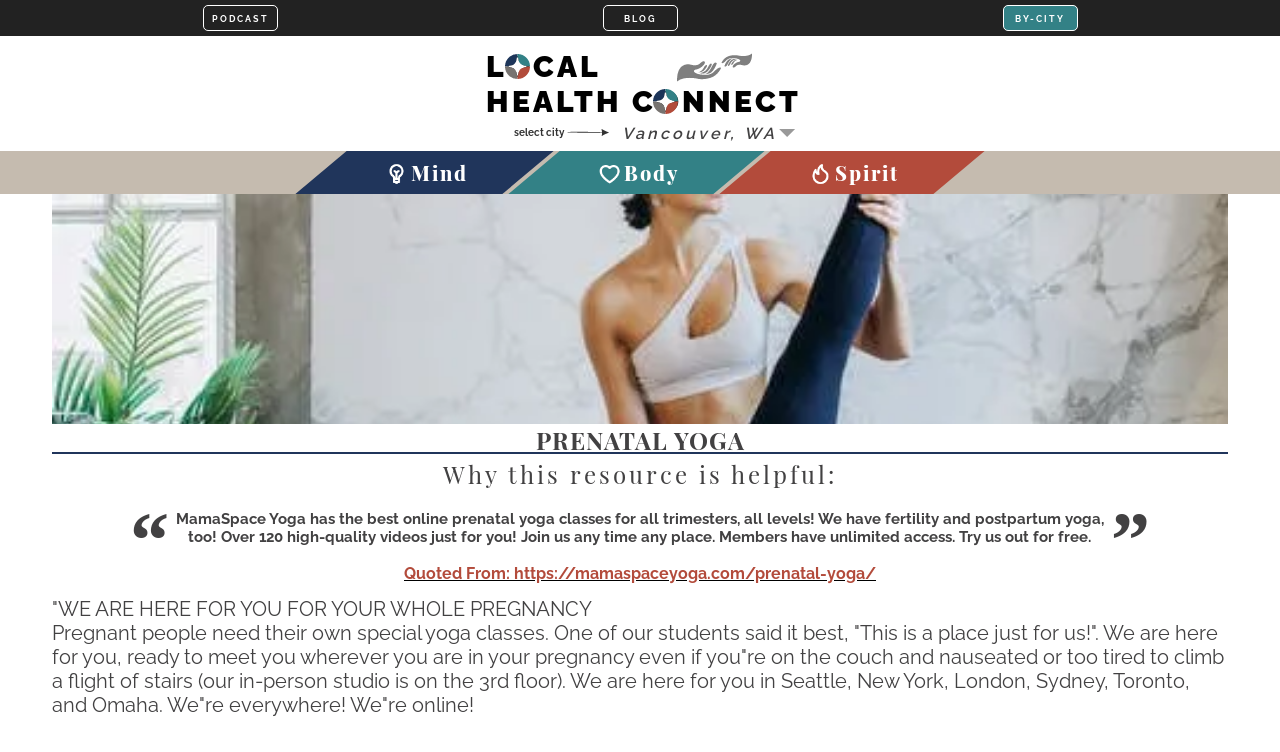

--- FILE ---
content_type: text/html; charset=utf-8
request_url: https://localhealthconnect.com/resource/prenatal-yoga
body_size: 7028
content:
<!doctype html>
<html lang="en">
     <head>
          <meta charset="utf-8">
          <meta name="language" content="english" />
          <meta name="viewport" content="width=device-width, initial-scale=1, user-scalable=no" />
          <meta http-equiv="Content-Type" content="text/html; charset=UTF-8">
          <meta name="robots" content="index,follow">


          <title>PRENATAL YOGA - LHC</title>
          <meta name="description" content="WE ARE HERE FOR YOU FOR YOUR WHOLE PREGNANCY
Pregnant people need their own special yoga classes. One of our students said it best, 'This is a place just for us!'. We are here for you, ready to meet you wherever you are in your pregnancy even if you're on the couch and nauseated or too tired to climb a flight of stairs (our in-person studio is on the 3rd floor). We are here for you in Seattle, New York, London, Sydney, Toronto, and Omaha. We're everywhere! We're online!

We Are Prenatal Yoga Experts
There's a lot more to prenatal yoga than no belly-down poses. We know that. We're experts. Our high-quality prenatal yoga videos are specialized. We help you and your baby (or babies if you're carrying more than one) navigate the ups and downs of pregnancy as you prepare for birth and beyond.

What's The Ideal Yoga Class Length and Type for You?
The answer to that question is different for each person in any given moment. We love the freedom that comes with providing such a huge variety of prenatal yoga class lengths and types simultaneously all in one place. As teachers, we especially love teaching classes that end up being as long or as short as we feel like making them. We love teaching whatever we are passionate about in the moment. We also love that you get to choose the class length and type that YOU want to take. In the studio, when we teach in-person classes, the classes are all 60-90 minutes long. We always give modifications to accommodate people who are at a variety of fitness levels and who are at various stages of pregnancy. If people don't want to do an hour or more of yoga practice, the class lasts an hour or more anyway. Of course, we encourage people to rest as much as needed and they do. But the class still last 60-90 minutes. At home, it can be anything.

We also know that not everyone loves being on display while exercising during pregnancy. We understand. There is something nice about not having to worry about a messy hairdo or a hole in your yoga pants that's in an unfortunate location. Your dog or your other children may be the only ones who see these things. Of course, they love you anyway. We do, too.

FIRST TRIMESTER YOGA
Early pregnancy can be an especially challenging time for people. In the studio it's more common for people to come to their first prenatal yoga class after the first trimester. Some people feel well in the first trimester, but stay away from in-person studio classes until they have publicly disclosed their pregnancies. At MamaSpace Yoga you can participate in our prenatal yoga classes in the privacy of your own home. If you're not feeling well, it can be tricky to get out of the house, congregate with other people and move your body when you're feeling extra tired and nauseated. One of the beautiful parts of online home yoga practice is that you can start and stop the video whenever you like. We have shorter classes and deeply restorative practices that are just right for you if you're having a challenging first trimester. We even have videos specifically for digestive health that can help alleviate some of those yucky nausea symptoms.

Second Trimester Yoga
This is the golden phase of most pregnancies. It's a time of contentment and relative well-being (usually). Second trimester is when the people who have been debilitated in first trimester begin to show up for yoga classes again. We have always been amazed at how strong people can get in second trimester and especially how fast they can do it. It's for sure one of the amazing super powers of pregnancy! We have great online prenatal yoga classes for people who want a challenging, strength-building practice. We also have pranayama (breath work), meditation and restorative videos for when you want to dial it down. Many of our prenatal yoga videos have a little of both. Remember, yoga is about unifying mind and body. It's for all parts of you.

Third Trimester Yoga
All of our classes qualify as birth preparation. When we started to get regular feedback from people who said they heard our voices when they were in labor, we realized that we had tapped into something intimate and ancient. We also realized that we have a critically important responsibility to provide authentic tools for labor and beyond. People told us that they remembered things from their yoga classes that helped them get through a hard part of labor. They told us that they credited their prenatal yoga classes with easier births. People described the positions in which they gave birth in terms of yoga poses we had practiced in class. One student said, 'I gave birth in child's pose only my husband was the bolster'. Another told us, 'I gave birth in side-lying Malasana'. We take seriously our responsibility to help you prepare for birth. We are here to help you gain confidence for what lies ahead. MamaSpace Yoga has the best online prenatal yoga classes for all trimesters, all levels! We have fertility and postpartum yoga, too! Over 120 high-quality videos just for you! Join us any time any place. Members have unlimited access. Try us out for free." />


          <link rel="manifest" href="/manifest.webmanifest">
          <link rel="icon" type="image/png" hreflang="en" sizes="16x16" href="[data-uri]" />

		  <link rel='preconnect' href='https://fonts.gstatic.com' crossorigin>
          <link rel="preconnect" href="//cdnjs.cloudflare.com">
          <link rel="preconnect" href="//res.cloudinary.com">

          <link rel="stylesheet" href="//res.cloudinary.com/ptopp/raw/upload/v1619968924/style_wfpei1.css">


          <link rel="stylesheet" href="/scripts/blog.css?_t=1769407344">

          <link rel="alternate" type="application/rss+xml" title="Local Health Connect Resources Blog" href="//localhealthconnect.com/rss/" />
          <link rel="alternate" type="application/rss+xml" title="Let's make a Health Connection! Podcast" href="//localhealthconnect.com/podcasts/" />


          <meta property="og:image" content="https://localhealthconnect.com/elements/LHCLOGO.png">
          <meta property="og:image:width" content="250">
          <meta property="og:image:height" content="250">
          <meta property="og:type" content="website" />
          <meta property="og:url" content="https://localhealthconnect.com/resource/prenatal-yoga"/>
          <meta property="og:title" content="PRENATAL YOGA - LHC" />
          <meta property="og:description" content="WE ARE HERE FOR YOU FOR YOUR WHOLE PREGNANCY
Pregnant people need their own special yoga classes. One of our students said it best, 'This is a place just for us!'. We are here for you, ready to meet you wherever you are in your pregnancy even if you're on the couch and nauseated or too tired to climb a flight of stairs (our in-person studio is on the 3rd floor). We are here for you in Seattle, New York, London, Sydney, Toronto, and Omaha. We're everywhere! We're online!

We Are Prenatal Yoga Experts
There's a lot more to prenatal yoga than no belly-down poses. We know that. We're experts. Our high-quality prenatal yoga videos are specialized. We help you and your baby (or babies if you're carrying more than one) navigate the ups and downs of pregnancy as you prepare for birth and beyond.

What's The Ideal Yoga Class Length and Type for You?
The answer to that question is different for each person in any given moment. We love the freedom that comes with providing such a huge variety of prenatal yoga class lengths and types simultaneously all in one place. As teachers, we especially love teaching classes that end up being as long or as short as we feel like making them. We love teaching whatever we are passionate about in the moment. We also love that you get to choose the class length and type that YOU want to take. In the studio, when we teach in-person classes, the classes are all 60-90 minutes long. We always give modifications to accommodate people who are at a variety of fitness levels and who are at various stages of pregnancy. If people don't want to do an hour or more of yoga practice, the class lasts an hour or more anyway. Of course, we encourage people to rest as much as needed and they do. But the class still last 60-90 minutes. At home, it can be anything.

We also know that not everyone loves being on display while exercising during pregnancy. We understand. There is something nice about not having to worry about a messy hairdo or a hole in your yoga pants that's in an unfortunate location. Your dog or your other children may be the only ones who see these things. Of course, they love you anyway. We do, too.

FIRST TRIMESTER YOGA
Early pregnancy can be an especially challenging time for people. In the studio it's more common for people to come to their first prenatal yoga class after the first trimester. Some people feel well in the first trimester, but stay away from in-person studio classes until they have publicly disclosed their pregnancies. At MamaSpace Yoga you can participate in our prenatal yoga classes in the privacy of your own home. If you're not feeling well, it can be tricky to get out of the house, congregate with other people and move your body when you're feeling extra tired and nauseated. One of the beautiful parts of online home yoga practice is that you can start and stop the video whenever you like. We have shorter classes and deeply restorative practices that are just right for you if you're having a challenging first trimester. We even have videos specifically for digestive health that can help alleviate some of those yucky nausea symptoms.

Second Trimester Yoga
This is the golden phase of most pregnancies. It's a time of contentment and relative well-being (usually). Second trimester is when the people who have been debilitated in first trimester begin to show up for yoga classes again. We have always been amazed at how strong people can get in second trimester and especially how fast they can do it. It's for sure one of the amazing super powers of pregnancy! We have great online prenatal yoga classes for people who want a challenging, strength-building practice. We also have pranayama (breath work), meditation and restorative videos for when you want to dial it down. Many of our prenatal yoga videos have a little of both. Remember, yoga is about unifying mind and body. It's for all parts of you.

Third Trimester Yoga
All of our classes qualify as birth preparation. When we started to get regular feedback from people who said they heard our voices when they were in labor, we realized that we had tapped into something intimate and ancient. We also realized that we have a critically important responsibility to provide authentic tools for labor and beyond. People told us that they remembered things from their yoga classes that helped them get through a hard part of labor. They told us that they credited their prenatal yoga classes with easier births. People described the positions in which they gave birth in terms of yoga poses we had practiced in class. One student said, 'I gave birth in child's pose only my husband was the bolster'. Another told us, 'I gave birth in side-lying Malasana'. We take seriously our responsibility to help you prepare for birth. We are here to help you gain confidence for what lies ahead. MamaSpace Yoga has the best online prenatal yoga classes for all trimesters, all levels! We have fertility and postpartum yoga, too! Over 120 high-quality videos just for you! Join us any time any place. Members have unlimited access. Try us out for free." />


          <meta name="twitter:card" content="summary"/>
          <meta name="twitter:creator" content="@VancouverWaLHC">
          <meta name="twitter:title" content="PRENATAL YOGA - LHC"/>
          <meta name="twitter:image" content="https://localhealthconnect.com/images/webp/0cb6974a69068d3ba6caa07e157f9ed08ae2.webp"/>
          <meta name="twitter:description" content="WE ARE HERE FOR YOU FOR YOUR WHOLE PREGNANCY
Pregnant people need their own special yoga classes. One of our students said it best, 'This is a place just for us!'. We are here for you, ready to meet you wherever you are in your pregnancy even if you're on the couch and nauseated or too tired to climb a flight of stairs (our in-person studio is on the 3rd floor). We are here for you in Seattle, New York, London, Sydney, Toronto, and Omaha. We're everywhere! We're online!

We Are Prenatal Yoga Experts
There's a lot more to prenatal yoga than no belly-down poses. We know that. We're experts. Our high-quality prenatal yoga videos are specialized. We help you and your baby (or babies if you're carrying more than one) navigate the ups and downs of pregnancy as you prepare for birth and beyond.

What's The Ideal Yoga Class Length and Type for You?
The answer to that question is different for each person in any given moment. We love the freedom that comes with providing such a huge variety of prenatal yoga class lengths and types simultaneously all in one place. As teachers, we especially love teaching classes that end up being as long or as short as we feel like making them. We love teaching whatever we are passionate about in the moment. We also love that you get to choose the class length and type that YOU want to take. In the studio, when we teach in-person classes, the classes are all 60-90 minutes long. We always give modifications to accommodate people who are at a variety of fitness levels and who are at various stages of pregnancy. If people don't want to do an hour or more of yoga practice, the class lasts an hour or more anyway. Of course, we encourage people to rest as much as needed and they do. But the class still last 60-90 minutes. At home, it can be anything.

We also know that not everyone loves being on display while exercising during pregnancy. We understand. There is something nice about not having to worry about a messy hairdo or a hole in your yoga pants that's in an unfortunate location. Your dog or your other children may be the only ones who see these things. Of course, they love you anyway. We do, too.

FIRST TRIMESTER YOGA
Early pregnancy can be an especially challenging time for people. In the studio it's more common for people to come to their first prenatal yoga class after the first trimester. Some people feel well in the first trimester, but stay away from in-person studio classes until they have publicly disclosed their pregnancies. At MamaSpace Yoga you can participate in our prenatal yoga classes in the privacy of your own home. If you're not feeling well, it can be tricky to get out of the house, congregate with other people and move your body when you're feeling extra tired and nauseated. One of the beautiful parts of online home yoga practice is that you can start and stop the video whenever you like. We have shorter classes and deeply restorative practices that are just right for you if you're having a challenging first trimester. We even have videos specifically for digestive health that can help alleviate some of those yucky nausea symptoms.

Second Trimester Yoga
This is the golden phase of most pregnancies. It's a time of contentment and relative well-being (usually). Second trimester is when the people who have been debilitated in first trimester begin to show up for yoga classes again. We have always been amazed at how strong people can get in second trimester and especially how fast they can do it. It's for sure one of the amazing super powers of pregnancy! We have great online prenatal yoga classes for people who want a challenging, strength-building practice. We also have pranayama (breath work), meditation and restorative videos for when you want to dial it down. Many of our prenatal yoga videos have a little of both. Remember, yoga is about unifying mind and body. It's for all parts of you.

Third Trimester Yoga
All of our classes qualify as birth preparation. When we started to get regular feedback from people who said they heard our voices when they were in labor, we realized that we had tapped into something intimate and ancient. We also realized that we have a critically important responsibility to provide authentic tools for labor and beyond. People told us that they remembered things from their yoga classes that helped them get through a hard part of labor. They told us that they credited their prenatal yoga classes with easier births. People described the positions in which they gave birth in terms of yoga poses we had practiced in class. One student said, 'I gave birth in child's pose only my husband was the bolster'. Another told us, 'I gave birth in side-lying Malasana'. We take seriously our responsibility to help you prepare for birth. We are here to help you gain confidence for what lies ahead. MamaSpace Yoga has the best online prenatal yoga classes for all trimesters, all levels! We have fertility and postpartum yoga, too! Over 120 high-quality videos just for you! Join us any time any place. Members have unlimited access. Try us out for free.">


          <script type='application/ld+json'>
               {
                  "@context": "http://www.schema.org",
                  "@type": "LocalBusiness",
                  "address" : {
                        "@type": "PostalAddress",
                        "addressLocality": "###CITY###",
                        "addressRegion": "###STATE###",
                        "postalCode": "98663",
                        "streetAddress": "test"
                   },

                  "geo": {
                    "@type": "GeoCoordinates", "latitude": 45.6318397, "longitude": -122.6716063
                  },

                  "image" : "https://localhealthconnect.com/images/webp/0cb6974a69068d3ba6caa07e157f9ed08ae2.webp",
                  "name": "PRENATAL YOGA - LHC",
                  "url": "https://localhealthconnect.com/resource/prenatal-yoga",
                  "email" : "service@localHealthConnect.com"

               }
           </script>


     </head>
     <body>
          <div class="skrim"></div>
          <header class="header">
               <div class="header-top group">
                    <div class="topnav-container group">
                         <div class="container">
                              <div class="top-nav">
                                   
               <a class='topButtons' href='/podcast/' title='PODCAST' alt='Join Us'><span>Local Health Connect Podcast</span></a>
               <a class='topButtons' href='/blog/' title='BLOG' alt='Join Us'><span>Local Health Connect Blog</span></a>
               <a class='topButtons byCITY' href='' onclick='return false;' title='BY-CITY' alt='City'><span>Select City</span></a>
        
                              </div>
                         </div>
                         <div class="logo-container">
                                    <a href="/" id="LOGO" class="full" alt="Local Health Connect" alt="Local Health Connect" title="Local Health Connect of Vancouver, WA">
                                         <span class='logoText1'>LOCAL</span>
                                         <span class='logoText2'>HEALTH CONNECT</span>
                                         <span class='logoText3'>of Vancouver, WA</span>
                                         <i class='logoSB1'></i><i class='logoSB2'></i>
                                    </a>
									<div class='showMarket'>
										<select class='marketChanger' style="opacity:0" id="marketChanger">
											<option value='https://localhealthconnect.com/' data-market='vancouver' data-mid='0'>Vancouver, WA</option>
											<option value='https://localhealthconnect.com/portland/'  data-market='portland' data-mid='1'>Portland, OR</option>
											<option value='https://localhealthconnect.com/eugene/'  data-market='eugene' data-mid='2'>Eugene, OR</option>
											<option value='https://localhealthconnect.com/salem/'  data-market='salem' data-mid='3'>Salem, OR</option>											
											<option value='https://localhealthconnect.com/albany/'  data-market='albany' data-mid='4'>Albany, OR</option>
											<option value='https://localhealthconnect.com/corvallis/'  data-market='corvallis' data-mid='5'>Corvallis, OR</option>
										</select>
										<label for="marketChanger"></label>
									</div>
                         </div>
                    </div>
               </div>
               <div class="header-bottom">
                    <div class="nav-bar">
                         <div class="container group">
                               <nav class="mainnav sectionNav">
                                        <ul>
                                             <li><a href="/mind/" title="Mental Health Resources & Providers in Vancouver, WA">Mind</a></li>
                                             <li><a href="/body/" title="Body Health Resources & Providers in Vancouver, WA">Body</a></li>
                                             <li><a href="/spirit/" title="Spirit Health Resources & Providers Vancouver, WA">Spirit</a></li>
                                        </ul>
                              </nav>
                         </div>
                         <div class="linkToPortalJoinUs pcOnly"></div>
                    </div>
               </div>
          </header>
          <div class="content container group pro_recommends" data-groups="" data-sections="Body therapies-Yoga Therapy,Body therapies-Yoga,Body therapies-Prenatal">
     <div class="pro-bg" style="background-image:url(/images/webp/0cb6974a69068d3ba6caa07e157f9ed08ae2.webp?_t=1769407344)">
     </div>
     <div class="container LHC">
          <h1 class="cat-mind bottom-border bold medium">PRENATAL YOGA</h1>
          <h3 class="thin small spaced">Why this resource is helpful: </h3>

          
                        <div style='margin:15px 0; text-align:center; font-size:16px; font-weight:bold'>
                             <blockquote class='quoteResource'>MamaSpace Yoga has the best online prenatal yoga classes for all trimesters, all levels! We have fertility and postpartum yoga, too! Over 120 high-quality videos just for you! Join us any time any place. Members have unlimited access. Try us out for free.</blockquote>
                             <a href='https://mamaspaceyoga.com/prenatal-yoga/' target='_blank' rel='nofollow' style='color:black; font-size:16px; font-weight:bold'><b class='quotedFrom'>Quoted From: https://mamaspaceyoga.com/prenatal-yoga/</b></a>
                        </div>
                    

          <p>"WE ARE HERE FOR YOU FOR YOUR WHOLE PREGNANCY<br>Pregnant people need their own special yoga classes. One of our students said it best, "This is a place just for us!". We are here for you, ready to meet you wherever you are in your pregnancy even if you"re on the couch and nauseated or too tired to climb a flight of stairs (our in-person studio is on the 3rd floor). We are here for you in Seattle, New York, London, Sydney, Toronto, and Omaha. We"re everywhere! We"re online!<br><br>We Are Prenatal Yoga Experts<br>There"s a lot more to prenatal yoga than no belly-down poses. We know that. We"re experts. Our high-quality prenatal yoga videos are specialized. We help you and your baby (or babies if you"re carrying more than one) navigate the ups and downs of pregnancy as you prepare for birth and beyond.<br><br>What"s The Ideal Yoga Class Length and Type for You?<br>The answer to that question is different for each person in any given moment. We love the freedom that comes with providing such a huge variety of prenatal yoga class lengths and types simultaneously all in one place. As teachers, we especially love teaching classes that end up being as long or as short as we feel like making them. We love teaching whatever we are passionate about in the moment. We also love that you get to choose the class length and type that YOU want to take. In the studio, when we teach in-person classes, the classes are all 60-90 minutes long. We always give modifications to accommodate people who are at a variety of fitness levels and who are at various stages of pregnancy. If people don"t want to do an hour or more of yoga practice, the class lasts an hour or more anyway. Of course, we encourage people to rest as much as needed and they do. But the class still last 60-90 minutes. At home, it can be anything.<br><br>We also know that not everyone loves being on display while exercising during pregnancy. We understand. There is something nice about not having to worry about a messy hairdo or a hole in your yoga pants that"s in an unfortunate location. Your dog or your other children may be the only ones who see these things. Of course, they love you anyway. We do, too.<br><br>FIRST TRIMESTER YOGA<br>Early pregnancy can be an especially challenging time for people. In the studio it"s more common for people to come to their first prenatal yoga class after the first trimester. Some people feel well in the first trimester, but stay away from in-person studio classes until they have publicly disclosed their pregnancies. At MamaSpace Yoga you can participate in our prenatal yoga classes in the privacy of your own home. If you"re not feeling well, it can be tricky to get out of the house, congregate with other people and move your body when you"re feeling extra tired and nauseated. One of the beautiful parts of online home yoga practice is that you can start and stop the video whenever you like. We have shorter classes and deeply restorative practices that are just right for you if you"re having a challenging first trimester. We even have videos specifically for digestive health that can help alleviate some of those yucky nausea symptoms.<br><br>Second Trimester Yoga<br>This is the golden phase of most pregnancies. It"s a time of contentment and relative well-being (usually). Second trimester is when the people who have been debilitated in first trimester begin to show up for yoga classes again. We have always been amazed at how strong people can get in second trimester and especially how fast they can do it. It"s for sure one of the amazing super powers of pregnancy! We have great online prenatal yoga classes for people who want a challenging, strength-building practice. We also have pranayama (breath work), meditation and restorative videos for when you want to dial it down. Many of our prenatal yoga videos have a little of both. Remember, yoga is about unifying mind and body. It"s for all parts of you.<br><br>Third Trimester Yoga<br>All of our classes qualify as birth preparation. When we started to get regular feedback from people who said they heard our voices when they were in labor, we realized that we had tapped into something intimate and ancient. We also realized that we have a critically important responsibility to provide authentic tools for labor and beyond. People told us that they remembered things from their yoga classes that helped them get through a hard part of labor. They told us that they credited their prenatal yoga classes with easier births. People described the positions in which they gave birth in terms of yoga poses we had practiced in class. One student said, "I gave birth in child"s pose only my husband was the bolster". Another told us, "I gave birth in side-lying Malasana". We take seriously our responsibility to help you prepare for birth. We are here to help you gain confidence for what lies ahead."</p>

		  
		  

							  <p class='align-center' style='margin-bottom:24px;'>
									<a class='button white' style='margin:5px; font-size:12px; background-color:var(--bodyColor)' href='/providers/body/'>Search Body Health Providers</a>
									<a class='button white' style='margin:5px; font-size:12px; background-color:var(--bodyColor)' href='/body/'>Find Similar Resources</a>						
							  </p>

					

          <div class='shares'>
               <a class='facb' href="//www.facebook.com/share.php?u=https://localhealthconnect.com/resource/prenatal-yoga" onclick="window.open(this.href,'','width=600,height=400,left=100,top=100');return false"></a>
               <a class='twit' href="//twitter.com/share?text=PRENATAL YOGA&url=https://localhealthconnect.com/resource/prenatal-yoga" onclick="window.open(this.href,'','width=600,height=400,left=100,top=100');return false"></a>
               <a class='emailTo' href=""></a>
          </div>


          <h3 class='thin small spaced'>Related resources:</h3>

         <div class="flex-row half-flex" style="width:100%">
               <div class="flex-box article-thumb cat-body group " data-isexpired="" data-isnew="0" data-groups="" data-code="f3e6c041abbd3768cb4ad3dd72f29f018f6c" data-status="" data-expires="" data-created="###RESOURCE_CREATED_DATE###" data-linkstatus="">
     <div class="icon">#</div>
     <div class="thumb-image" style="background-image:url('[data-uri]')" data-src="/images/outputResourceThumbImage-body.php&#63;i&#61;f3e6c041abbd3768cb4ad3dd72f29f018f6c.webp&amp;_t&#61;1769407344-1272-10008">
          <span>1</span>
     </div>
     <div class="thumb-content"> <h3>Online Yoga Classes - FRONT LINE WORKERS TO THE FRONT OF THE LINE 'Mid-Week Release - 7:30-8:30pm</h3>
          <span class='resourceType' data-type='Local Class'></span>
          <p class="article-preview">WEDNEDAY EVE PRACTICE
Welcome, Front Line Health Care Workers!

7:30-8:30PM

join us virtually for a refreshing mid week practice from the comfort of your ... </p>
          <a class="button thumb-button cat-bg learnMore sans" href="/resource/online-yoga-classes-front-line-workers-to-the-front-of-the-line-mid-week-release-7-30-8-30pm" data-c="f3e6c041abbd3768cb4ad3dd72f29f018f6c" title="Online Yoga Classes - FRONT LINE WORKERS TO THE FRONT OF THE LINE 'Mid-Week Release - 7:30-8:30pm" data-linktitle="LEARN MORE"><span>Online Yoga Classes - FRONT LINE WORKERS TO THE FRONT OF THE LINE 'Mid-Week Release - 7:30-8:30pm</span></a>
     </div>
</div><div class="flex-box article-thumb cat-body group " data-isexpired="" data-isnew="0" data-groups="" data-code="5166dfad6fb6c7855acb20363dc5de9289da" data-status="" data-expires="" data-created="###RESOURCE_CREATED_DATE###" data-linkstatus="">
     <div class="icon">#</div>
     <div class="thumb-image" style="background-image:url('[data-uri]')" data-src="/images/outputResourceThumbImage-body.php&#63;i&#61;5166dfad6fb6c7855acb20363dc5de9289da.webp&amp;_t&#61;1769407344-1272-15672">
          <span>1</span>
     </div>
     <div class="thumb-content"> <h3>Let's Make a Health Connection Series #2 with Heather Jolma-Fray</h3>
          <span class='resourceType' data-type='Local Resource'></span>
          <p class="article-preview">I identified myself as a yoga teacher for 15 years and it was really through covid and the extra time that ... </p>
          <a class="button thumb-button cat-bg learnMore sans" href="/resource/let-s-make-a-health-connection-series-2-with-heather-jolma-fray" data-c="5166dfad6fb6c7855acb20363dc5de9289da" title="Let's Make a Health Connection Series #2 with Heather Jolma-Fray" data-linktitle="LEARN MORE"><span>Let's Make a Health Connection Series #2 with Heather Jolma-Fray</span></a>
     </div>
</div>
               <div class="pro-sidebar LHC" style="float:left; margin-top:30px"></div>
          </div>


     </div>
</div>


          <footer class="footer group">
               <div class="container content">
                    <div class="footer-meta">
                          	 <span>&copy; Copyright 2026 MBS Therapy, LLC. All rights reserved.</span>
                               <span><a href="/ppUA.php">Our Privacy Policy & User & Provider Agreement.</a></span>
                               <span>Users of this website agree to be bound by the User Agreement.</span>
                               <span>No copyright is claimed for off-site links or link descriptions.</span>
                               <span>Off-site links & link descriptions are managed by individual providers & displayed entirely for community education purposes only.</span>
                               <span>MBS Therapy, LLC & LocalHealthConnect.com are inclusive and do not affiliate with or endorse any political or religious group.</span>
                               <span>Objectionable and/or inappropriate content will be removed upon discovery.</span>
                               <span>Local Health Connect is a directory of health providers & their resources. Local Health Connect is NOT a provider of healthcare.</span> 
                               <span>Each provider is verified by MBS Therapy, LLC.</span>
                               <span><a href="/blog/">BLOG</a></span>
							   <span><a href="https://localhealthconnect.com/">Vancouver, WA</a></span>
							   <span><a href="https://localhealthconnect.com/portland/">Portland, OR</a></span>
							   <span><a href="https://localhealthconnect.com/eugene/">Eugene, OR</a></span>
							   <span><a href="https://localhealthconnect.com/salem/">Salem, OR</a></span>
							   <span><a href="https://localhealthconnect.com/albany/">Albany, OR</a></span>
							   <span><a href="https://localhealthconnect.com/corvallis/">Corvallis, OR</a></span>
                    </div>
               </div>
          </footer>

          <div class="profileBox hide"></div>


          <script src="//cdnjs.cloudflare.com/ajax/libs/jquery/3.5.1/jquery.min.js"></script>
          <script defer src="//res.cloudinary.com/ptopp/raw/upload/v1616007736/script_mhvqg0.js" type="text/javascript"></script>
          <script defer src="/scripts/loc.js?_t=1769407344"></script>


          <script defer src="//forms.realityco.co/MAIL_TO/localHealthConnect.js"></script>


			<!--  Clickcease.com tracking-->

			<script type='text/javascript'>var script = document.createElement('script');
			script.async = true; script.type = 'text/javascript';
			var target = 'https://www.clickcease.com/monitor/stat.js';
			script.src = target;var elem = document.head;elem.appendChild(script);
			</script>

			<noscript>
			<a href='https://www.clickcease.com' rel='nofollow'><img src='https://monitor.clickcease.com/stats/stats.aspx' alt='ClickCease'/></a>
			</noscript>

			<!--  Clickcease.com tracking-->


          <script async src="//www.googletagmanager.com/gtag/js?id=G-4JZQ6R2G5K"></script>
          <script>
            window.dataLayer = window.dataLayer || [];
            function gtag(){dataLayer.push(arguments);}
            gtag('js', new Date());
            gtag('config', 'AW-446897127');
            gtag('event', 'conversion', {'send_to': 'AW-446897127/fiCnCIX2jfEBEOe3jNUB'});
            gtag('config', 'G-4JZQ6R2G5K');
          </script>
     </body>

</html>


--- FILE ---
content_type: text/html; charset=UTF-8
request_url: https://forms.realityco.co/MAIL_TO/security.php?_=1769407344538
body_size: -163
content:
58346839546191

--- FILE ---
content_type: text/css
request_url: https://res.cloudinary.com/ptopp/raw/upload/v1619968924/style_wfpei1.css
body_size: 14191
content:
:root{--mindColor:#20355B;--mindRGB:32,53,91;--spiritColor:#B34B3B;--spiritRGB:179,75,59;--bodyColor:#338186;--bodyRGB:51,129,134}[data-section=mind]{--pageColor:#20355B}[data-section=body]{--pageColor:#338186}[data-section=spirit]{--pageColor:#B34B3B}::-webkit-scrollbar{width:5px}::-webkit-scrollbar-track{background:#fff}::-webkit-scrollbar-thumb{background:silver}::-webkit-scrollbar-thumb:hover{background:silver}.pro-container::-webkit-scrollbar{width:0!important}[data-bg_mind]{background-color:var(--mindColor)!important;color:#fff!important}[data-bg_body]{background-color:var(--bodyColor);color:#fff!important}[data-bg_spirit]{background-color:var(--spiritColor);color:#fff!important}.notWorking{pointer-events:none;cursor:default}p:empty{display:none}a,aside,b,div,h1,h2,h3,h4,h5,h6,li,ol,section,span,ul{-moz-box-sizing:border-box;-webkit-box-sizing:border-box;box-sizing:border-box}body,html{margin:0;padding:0;color:#333;font-size:20px;-webkit-scroll-behavior:smooth;-moz-scroll-behavior:smooth;scroll-behavior:smooth}.group:after{display:block;clear:both;content:''}.wrapper{max-width:2100px;margin:auto;overflow-x:hidden}.wrapper:before{display:block;height:175px;content:""}.justify{text-align:justify;text-align-last:justify;text-justify:distribute}.justify:after{display:inline-block!important;width:100%;clear:both;content:''}img{vertical-align:middle}::selection{color:#213f9a;background:#999}::-moz-selection{color:#213f9a;background:#999}::-webkit-input-placeholder{color:#000;font-weight:700}::-moz-placeholder{color:#000;font-weight:700}:-ms-input-placeholder{color:#000;font-weight:700}:-moz-placeholder{color:#000;font-weight:700}@font-face{font-family:'Playfair Display';font-style:normal;font-weight:400;font-display:swap;src:url(https://fonts.gstatic.com/s/playfairdisplay/v20/nuFvD-vYSZviVYUb_rj3ij__anPXJzDwcbmjWBN2PKdFvXDXbtM.woff2) format('woff2');unicode-range:U+0000-00FF,U+0131,U+0152-0153,U+02BB-02BC,U+02C6,U+02DA,U+02DC,U+2000-206F,U+2074,U+20AC,U+2122,U+2191,U+2193,U+2212,U+2215,U+FEFF,U+FFFD}@font-face{font-family:'Playfair Display';font-style:normal;font-weight:700;font-display:swap;src:url(https://fonts.gstatic.com/s/playfairdisplay/v20/nuFvD-vYSZviVYUb_rj3ij__anPXJzDwcbmjWBN2PKeiunDXbtM.woff2) format('woff2');unicode-range:U+0000-00FF,U+0131,U+0152-0153,U+02BB-02BC,U+02C6,U+02DA,U+02DC,U+2000-206F,U+2074,U+20AC,U+2122,U+2191,U+2193,U+2212,U+2215,U+FEFF,U+FFFD}@font-face{font-family:'Playfair Display';font-style:normal;font-weight:800;font-display:swap;src:url(https://fonts.gstatic.com/s/playfairdisplay/v20/nuFvD-vYSZviVYUb_rj3ij__anPXJzDwcbmjWBN2PKfFunDXbtM.woff2) format('woff2');unicode-range:U+0000-00FF,U+0131,U+0152-0153,U+02BB-02BC,U+02C6,U+02DA,U+02DC,U+2000-206F,U+2074,U+20AC,U+2122,U+2191,U+2193,U+2212,U+2215,U+FEFF,U+FFFD}@font-face{font-family:Raleway;font-style:normal;font-weight:400;font-display:swap;src:url(https://fonts.gstatic.com/s/raleway/v15/1Ptxg8zYS_SKggPN4iEgvnHyvveLxVvaorCIPrE.woff2) format('woff2');unicode-range:U+0000-00FF,U+0131,U+0152-0153,U+02BB-02BC,U+02C6,U+02DA,U+02DC,U+2000-206F,U+2074,U+20AC,U+2122,U+2191,U+2193,U+2212,U+2215,U+FEFF,U+FFFD}@font-face{font-family:Raleway;font-style:normal;font-weight:700;font-display:swap;src:url(https://fonts.gstatic.com/s/raleway/v15/1Ptxg8zYS_SKggPN4iEgvnHyvveLxVs9pbCIPrE.woff2) format('woff2');unicode-range:U+0000-00FF,U+0131,U+0152-0153,U+02BB-02BC,U+02C6,U+02DA,U+02DC,U+2000-206F,U+2074,U+20AC,U+2122,U+2191,U+2193,U+2212,U+2215,U+FEFF,U+FFFD}@font-face{font-family:Raleway;font-style:normal;font-weight:600;font-display:swap;src:url(https://fonts.gstatic.com/s/raleway/v18/1Ptxg8zYS_SKggPN4iEgvnHyvveLxVsEpbCIPrE.woff2) format('woff2');unicode-range:U+0000-00FF,U+0131,U+0152-0153,U+02BB-02BC,U+02C6,U+02DA,U+02DC,U+2000-206F,U+2074,U+20AC,U+2122,U+2191,U+2193,U+2212,U+2215,U+FEFF,U+FFFD}@font-face{font-family:Raleway;font-style:normal;font-weight:900;font-display:swap;src:url(https://fonts.gstatic.com/s/raleway/v18/1Ptxg8zYS_SKggPN4iEgvnHyvveLxVtzpbCIPrE.woff2) format('woff2');unicode-range:U+0000-00FF,U+0131,U+0152-0153,U+02BB-02BC,U+02C6,U+02DA,U+02DC,U+2000-206F,U+2074,U+20AC,U+2122,U+2191,U+2193,U+2212,U+2215,U+FEFF,U+FFFD}body{font-family:Raleway}h1,h2,h3,h4,h5,h6{width:100%;font-weight:400;margin:4px auto;letter-spacing:1px;text-align:center;font-family:"Playfair Display",serif}.page-title,.section-title,.welcome-title{position:relative;color:#000;text-transform:uppercase;font-weight:700;font-size:26px;width:100%;letter-spacing:4px;line-height:95%;margin-bottom:5px}.section-title{margin-bottom:25px}.welcome-title{color:#fff;width:126%;margin-left:-13%;z-index:1}.welcome-title:after{position:absolute;display:block;content:"";width:100%;max-width:1100px;margin:auto;height:20px;left:0;right:0;bottom:25%;z-index:-1}.page-image .container{position:absolute;left:0;right:0;bottom:30px;color:#fff;text-align:center}.page-image .container .content{position:relative;width:80%;margin:auto;background-color:rgba(0,0,0,.8)}.outline-content .section-title{font-size:50px}.overlay{position:absolute;top:0;left:0;right:0;bottom:0;background-color:rgba(0,0,0,.2)}.overlay-title{position:absolute;max-width:600px;top:18%;left:0;right:0;margin:auto;color:#fff;font-size:48px;font-weight:700;text-transform:uppercase;letter-spacing:10px}.overlay-title span{position:relative;display:block;font-size:32px;text-transform:none;letter-spacing:normal}.overlay-title span:before,.tagline:before,.widget-title:after{display:block;content:"";width:100%;height:5px;background-color:#ce3727;border-radius:6px}.no-heading{margin:220px 0 12px}.index-heading,.title-box-title{color:#0646a2;font-size:40px}.overlay-heading{position:absolute;bottom:30%;padding:46px 8px;width:100%;color:#fff;background:rgba(0,0,0,.6);font-size:50px}.contact-us{font-family:"Playfair Display",sans-serif;text-transform:uppercase;font-size:50px;display:block;float:right}.contact-us span{display:block;padding:12px;border-bottom:solid 3px #213f9a;letter-spacing:1px}.contact-us span:last-child{border-bottom:none}.sans{font-family:Raleway,sans-serif!important}.serif{font-family:"Playfair Display",serif}.ie{display:none}.white{color:#fff!important}.white-bg{background-color:#fff!important}.black{color:#000!important}.black-bg{background-color:#000!important}.grey{color:#424142!important}.grey-bg{background-color:#424142!important}.tan{color:#c5bbaf}.tan-bg{background-color:#c5bbaf}.dark-tan{color:#777371}.dark-tan-bg{background-color:#777371}.blue{color:#20355b!important}.blue-bg{background-color:#20355b!important}.dark-blue{color:#081639!important}.dark-blue-bg{background-color:#081639!important}.red{color:#b34b3b!important}.red-bg{background-color:#b34b3b!important}.dark-red{color:#963127!important}.dark-red-bg{background-color:#963127!important}.green{color:#338186!important}.green-bg{background-color:#338186!important}.dark-green{color:#155150!important}.dark-green-bg{background-color:#155150!important}.color-grade,.footer:before,.welcome-title:after{background:#23355b;background:-moz-linear-gradient(20deg,#23355b 0,#23355b 33%,#398185 33%,#398185 66%,#b34b3a 66%,#b34b3a 100%);background:-webkit-linear-gradient(20deg,#23355b 0,#23355b 33%,#398185 33%,#398185 66%,#b34b3a 66%,#b34b3a 100%);background:linear-gradient(20deg,#23355b 0,#23355b 33%,#398185 33%,#398185 66%,#b34b3a 66%,#b34b3a 100%)}.align-center{text-align:center!important}ul.align-center{list-style-type:none;padding:0}.align-left{text-align:left!important}.align-right{text-align:right!important}.italic{font-style:italic}.uppercase{text-transform:uppercase}.thin{font-weight:300!important}.bold{font-weight:700}.smaller{font-size:16px!important}.small{font-size:24px!important}.medium{font-size:24px!important;line-height:24px}.spaced{letter-spacing:3px}.big-spaced{letter-spacing:10px}.big{font-size:90px;line-height:90px}.bigger{font-size:130px;line-height:130px}.button{-moz-user-select:none;-webkit-user-select:none;user-select:none}body{font-family:Raleway,Arial,Sans-serif;color:#424142}.ckeditorBody{background:#fff;font-family:Raleway,Arial,Sans-serif}.container,.page-title{max-width:1200px;margin:auto;position:relative}.pixel-720{max-width:720px;margin:auto}.header{width:100%;position:fixed;height:auto;z-index:100;top:0;left:0;text-align:center;background-color:#fff;-webkit-transition:all .3s;-moz-transition:all .3s;transition:all .3s}.header-top{background-color:#fff;color:#000}.header.scrolled .topnav-container .container{display:none}.topnav-container{background-color:#222}.top-nav{display:flex;justify-content:space-around;align-content:center;align-items:center}.top-nav a{height:26px;width:100px!important;color:#fff;font-size:11px;font-weight:700;margin:5px;font-family:Raleway,sans serif;letter-spacing:2px;text-decoration:none;border:.5px solid #fff;border-radius:5px;display:flex;justify-content:center;align-content:center;align-items:center}.top-nav a:last-child{animation:color-change 9s infinite}@keyframes color-change{0%{background-color:var(--mindColor)}20%{background-color:var(--mindColor)}33%{background-color:var(--bodyColor)}53%{background-color:var(--bodyColor)}66%{background-color:var(--spiritColor)}86%{background-color:var(--spiritColor)}100%{background-color:var(--mindColor)}}.top-nav a::before{content:attr(title);height:26px;line-height:29px}.logo-container{background-color:#fff}#LOGO{display:flex;justify-content:flex-start;flex-wrap:wrap;align-items:center;align-content:center;text-decoration:none;color:#000}#LOGO span{display:block;width:100%;justify-content:flex-start;flex-wrap:wrap;align-items:center;align-content:center;text-align:left}#LOGO::before{position:absolute;top:7%;right:1%;width:50%;height:100%;content:"";background-image:url(//localhealthconnect.com/elements/images/logo.svg);background-repeat:no-repeat;background-size:60%;background-position:center top}#LOGO.small::before{position:absolute;top:2%;right:1%;width:50%;height:100%;content:"";background-image:url(//localhealthconnect.com/elements/images/logo.svg);background-repeat:no-repeat;background-size:60%;background-position:center top}#LOGO.full{margin:0 auto;cursor:pointer;position:relative;height:auto;font-family:Raleway;font-weight:900;letter-spacing:3px;width:308px;height:95px;white-space:nowrap}#LOGO.full .logoText1,#LOGO.full .logoText2{font-size:30px}#LOGO.full .logoText3{font-size:16px;font-weight:600;font-style:italic;text-align:right!important}#LOGO.full .logoText3{font-size:16px;font-weight:600;font-style:italic;text-align:right}#LOGO.small{cursor:pointer;position:relative;height:auto;font-family:Raleway;font-weight:700;letter-spacing:3px;width:200px;height:53px;padding:3px;margin:3px;white-space:nowrap}#LOGO span{display:block}#LOGO.small .logoText1,#LOGO.small .logoText2{font-size:18px;font-weight:900}#LOGO.small .logoText3{font-size:16px;font-weight:600;font-style:italic;text-align:right}#LOGO.small .logoText3{font-size:12px;font-weight:600;font-style:italic;text-align:right}#LOGO:hover{transform:translateX(5px);opacity:1!important}#LOGO:active{transform:scale(1.1,1.1)}.page-image{position:relative;width:100%;height:auto}.content{padding:24px 12px}@media only screen and (max-width:600px){.content{padding:12px}}.overlapped{margin-bottom:30px}.overlap-button{position:relative;bottom:-40px}.flex{display:flex;justify-content:space-between;align-content:flex-start;align-items:flex-start}@media only screen and (max-width:600px){.flex{flex-wrap:wrap}.resourseLIST{width:100%}}.flex-row{display:flex;flex-wrap:wrap;justify-content:center}.flex-box{position:relative}.intro-box{cursor:pointer;margin:40px 1%;padding:40px 20px 20px;text-align:center}.intro-box .strip-button{display:none;position:absolute!important;bottom:5px;left:10%;right:10%;height:45px;width:80%}.intro-box:hover .strip-button{display:block}@media only screen and (max-width:600px){.intro-box .strip-button{display:block;bottom:-10px}}.intro-box h3{font-size:44px;text-transform:uppercase;font-weight:800;margin:0;margin-top:-15px;margin-bottom:6px;padding:0}.intro-box p{font-size:14px;margin:0;padding:0;margin-bottom:20px}.left,.right{width:49%}.left{float:left;margin-right:2%}.third{width:32%}.floated-image{float:left;margin-right:8px;margin-bottom:8px}.half,.half-flex .article-thumb{width:45%!important}.two-thirds{width:65%}.one-third{width:31.33%}.right{float:right}.page-image{position:relative}.page-image img{width:100%;height:auto}.pro-thumb{width:31.33%;position:relative;min-height:360px;background-position:center;background-size:cover;background-repeat:no-repeat;margin:1%}.overlay-link{position:absolute;display:block;margin:auto;top:12px;left:12px;right:12px;bottom:12px;color:#000;text-decoration:none;-moz-transition:all .2s;-webkit-transition:all .2s;transition:all .2s}.overlay-link:hover{top:0;left:0;right:0;bottom:0;background-color:rgba(0,0,0,.1)}.overlay-link>span{background-color:rgba(255,255,255,.7);position:absolute;display:block;margin:auto;text-align:center;padding:20px;left:0;right:0;bottom:0;font-weight:700;-moz-transition:all .2s;-webkit-transition:all .2s;transition:all .2s}.overlay-link>span>span{display:block;font-weight:400;margin-top:8px}.article-thumb{position:relative;padding:5px 5px;margin:3% 1%;border:solid 2px;max-height:536px;flex-grow:3;flex-shrink:1;width:31.33%}.article-thumb.cat-mind{border-color:#20355b}.article-thumb.cat-spirit{border-color:#b34b3b}.article-thumb.cat-body{border-color:#338186}.article-thumb .icon{border:solid 5px #fff}.article-thumb.cat-mind .button,.article-thumb.cat-mind .icon,.article-thumb.cat-mind .rec{background-color:#20355b!important}.article-thumb.cat-mind .icon:before{background-position:0 -3px}.article-thumb.cat-spirit .button,.article-thumb.cat-spirit .icon,.article-thumb.cat-spirit .rec{background-color:#b34b3b!important}.article-thumb.cat-spirit .icon:before{background-position:0 -53px}.article-thumb.cat-body .button,.article-thumb.cat-body .icon,.article-thumb.cat-body .rec{background-color:#338186!important}.article-thumb.cat-body .icon:before{background-position:0 -103px}.library-page .thumb-image,.thumb-image{width:100%;height:240px;background-repeat:no-repeat;background-position:center;background-size:cover}.article-thumb h3{font-size:24px!important;line-height:24px;font-weight:800}.article-preview{position:relative;margin:0 auto;font-size:14px;padding:12px;max-height:110px;overflow:hidden;text-overflow:ellipsis}.article-preview:after{position:absolute;content:"";height:20px;left:0;right:0;bottom:0;background:-moz-linear-gradient(top,rgba(255,255,255,0) 0,#fff 100%);background:-webkit-linear-gradient(top,rgba(255,255,255,0) 0,#fff 100%);background:linear-gradient(to bottom,rgba(255,255,255,0) 0,#fff 100%)}.rec[title='']{display:none}.rec{opacity:.7;width:100%;position:relative;background-color:var(--pageColor);height:3px;text-align:center;margin:24px auto;text-align:center}.rec::before{top:-13px;position:relative;color:var(--pageColor);content:attr(title);font-size:12px;padding:0 5px;display:inline-block;z-index:2;width:auto;height:auto;background-color:#fff}.article-thumb .button{position:absolute;max-width:85%;margin:auto;left:0;right:0;bottom:-30px}.SECTION_LINKS{display:none}.bottom-border{border-bottom:solid 2px}.nav-bar{position:relative;background-color:#c5bbaf}.mainnav{position:relative;font-family:'Playfair Display',sans-serif;width:100%}.mainnav ul{list-style-type:none;margin:auto;padding:0;display:flex;justify-content:center;align-items:center;align-content:center;height:43px}.header.scrolled .mainnav ul{height:65px!important}@media only screen and (max-width:600px){.mainnav ul{height:30px}.mainnav li{height:30px}.mainnav li a{height:30px!important;letter-spacing:1px!important;font-size:14px!important}}.mainnav>ul>li{display:inline-block;position:relative}.mainnav>ul>li>a{position:relative;display:block;color:#fff;padding:8px 60px;margin:0 3px;font-size:20px;font-weight:800;letter-spacing:2px;text-decoration:none;z-index:1;height:auto;width:auto;z-index:2}.mainnav>ul>li>a:before{display:inline-block!important;width:30px;height:30px;margin:0 0 -8px 0!important;background-size:30px;background-repeat:no-repeat}.mainnav>ul>li>a:after{position:absolute;display:block;content:"";top:0;left:0;right:0;bottom:0;z-index:-1;-moz-transform:skew(-50deg);-webkit-transform:skew(-50deg);transform:skew(-50deg)}.mainnav>ul>li:nth-child(1)>a:after{background-color:#20355b}.mainnav>ul>li:nth-child(3)>a:after{background-color:#b34b3b}.mainnav>ul>li:nth-child(3)>a:before{background-position:0 -30px}.mainnav>ul>li:nth-child(2)>a:after{background-color:#338186}.mainnav>ul>li:nth-child(2)>a:before{background-position:0 -60px}.mainnav>ul>li.active>a:after{opacity:.7}.mainnav>ul>li.sectionactive:after{position:absolute;display:block;content:"";height:5px;bottom:0;left:-19px;right:26px;bottom:0;-moz-transform:skew(-50deg);-webkit-transform:skew(-50deg);transform:skew(-50deg);z-index:19}@media only screen and (max-width:600px){.mainnav>ul>li.sectionactive:after{left:-14px;right:15px}}.mainnav>ul>li.sectionactive[data-page=mind]:after{background-color:#5277b3}.mainnav>ul>li.sectionactive[data-page=body]:after{background-color:#43aab1}.mainnav>ul>li.sectionactive[data-page=spirit]:after{background-color:#d4887c}.mainnav>ul>li.sectionactive::before{content:"";opacity:0;background-image:url(//localhealthconnect.com/images/up-chevron.svg);background-repeat:no-repeat;background-position:center;background-size:60%;filter:invert(100%);position:absolute;top:13px;right:30px;z-index:9999;color:#fff;width:20px;height:20px;transition:transform .4s}.mainnav>ul>li.sectionactive.over::before{content:"";opacity:.5;transform:rotate(180deg)}.category-list{position:absolute;top:-300%;right:300%;min-width:208px;padding:8px;background-color:#ddd5cf;display:block;visibility:hidden;opacity:0;pointer-events:none;margin:0;list-style-type:none;list-style-image:none;z-index:99}.category-list a{color:#000}.category-list ul{position:relative;font-size:14px;font-weight:400;font-family:Raleway,sans-serif;padding-left:30px;margin-bottom:12px}.dd-heading{font-size:18px;font-family:Raleway,sans-serif;font-weight:700;letter-spacing:3px;text-transform:uppercase;margin:12px auto}.letter-heading{position:absolute;top:-4px;left:0;font-size:20px;font-weight:700}.category-list ul li{text-align:left}.mainnav ul li.active .category-list{top:100%;right:15px;visibility:visible;pointer-events:all;opacity:1}.footer{position:relative;text-align:center;font-weight:600;color:#000;background-color:#c5bbaf;z-index:2;-webkit-box-shadow:0 500px 0 500px #c5bbaf;-moz-box-shadow:0 500px 0 500px #c5bbaf;box-shadow:0 500px 0 500px #c5bbaf}.footer:before{display:block;content:"";width:100%;height:20px}.footer-meta{clear:both;padding-top:32px;font-size:12px;text-align:center}.footer-meta span{margin-left:5px;display:inline-block;font-size:11px;line-height:12px}.footer a:hover{text-decoration:underline}.footer .col{font-family:Raleway,sans-serif;text-align:left;padding:0 24px;font-size:24px}.f-left{float:left}.f-right{float:right}.bxslider{margin:0}.white .widget-content,.white .widget-title{color:#fff}.icon:before,.mainnav>ul>li>a:before,.overlay-title:before{display:block;content:"";margin:auto;background-repeat:no-repeat;background-image:url([data-uri])}.icon{position:absolute;width:70px;height:70px;border-radius:50%;text-indent:-9999px;overflow:hidden;margin:auto;left:0;right:0;top:-40px;z-index:10}.icon:before{position:absolute;width:50px;height:50px;left:-2px;right:0;top:10px;margin:auto;background-size:50px}.cat-spirit .icon:before{background-position:0 -50px}.cat-body .icon:before{background-position:0 -100px}.white p a{color:#fff;text-decoration:underline}.two-col-list{max-width:540px;margin:auto auto 24px;-moz-column-count:2;-moz-column-width:50%;-webkit-column-count:2;-webkit-column-width:50%;column-count:2;column-width:50%}.outline-box{position:relative;align-items:center;display:flex}.outline-content{position:relative;width:71%;border:solid 4px #cab16c;border-right:none;z-index:0;float:left;margin-left:-5%}.outline-content .content{padding:10% 2% 10% 15%;max-width:700px}.outline-image{margin:auto;width:50%;border:solid 24px #335d6a;background-position:center;background-repeat:no-repeat;background-size:cover;height:0;padding-top:30%;float:left;position:relative;z-index:1}.outline-image img{position:relative;width:100%;height:auto}.outline-content li{margin-bottom:12px}.bg-box{position:relative;background-position:center;background-size:cover;background-repeat:no-repeat;background-attachment:fixed}.bg-shader{position:absolute;top:0;left:0;right:0;bottom:0;background-color:rgba(10,36,43,.5);z-index:2}.bg-box-content{position:relative;background-color:rgba(10,36,43,.5);margin:24px auto;max-width:900px;z-index:3}.scroll-target{padding-top:50px}.map-container{width:100%;min-height:500px}.image-row{text-align:center}.image-row a,.image-row img{width:340px;height:200px}.image-row a{display:inline-block;margin:1%}.image-row img{object-fit:cover}.header.scrolled .mainnav{margin:0 auto}.header.scrolled .logo-container{position:absolute;top:0;left:0;bottom:0;height:56px;margin:auto;width:24%;max-width:210px;z-index:300;background-color:#fff}.header.scrolled .logo{padding:18.5px 4px}.header.scrolled .topnav-container{background-color:rgba(0,0,0,0)}.header.scrolled .top-nav{float:right;width:74%}.header.scrolled .mainnav>ul>li a{padding:8px 45px;font-size:18px}.pro-bg{position:relative;background-repeat:no-repeat;background-position:center;background-size:cover;width:100%;min-height:400px;z-index:1}@media only screen and (max-width:600px){.pro-bg{min-height:200px}}.pro-bg h1{position:absolute;width:calc(100% - 340px);right:0;bottom:0;margin:0;padding:12px;color:#fff;text-align:left;font-size:32px;font-weight:700;font-family:Raleway,sans-serif}.pro-nav{z-index:2;position:relative;list-style-type:none;padding:0;margin:0;text-align:center;background-color:#4a4a49}.pro-nav::before{position:absolute;display:block;content:"";top:0;left:-320px;bottom:0;width:320px;background-color:#4a4a49}.pro-nav li{position:relative;display:inline-block;cursor:pointer;padding:8px;color:#fff;text-transform:uppercase}@media only screen and (max-width:600px){.pro-nav li{padding:3px;font-size:12px;height:30px;display:inline-flex;justify-content:center;align-items:center;align-content:center;font-weight:700}.pro-nav li:after{display:none!important}}.pro-nav a,.pro-nav a:visited{color:inherit;text-decoration:none}.pro-nav li.active,.pro-nav li:hover{color:#4a4a49;background-color:#fff}.pro-nav li::after{display:block;content:"|";margin-left:16px;position:absolute;right:-5px;top:7px;color:#fff}.pro-nav.pcOnly li:nth-last-child(2):after{display:none}.pro-container,.pro-nav{z-index:2;float:right;width:calc(100% - 320px)}.pro-sidebar{position:relative;float:left;width:300px;margin:-100px 10px auto;z-index:3}.article-thumb,.sidebar-pro{cursor:pointer}.pro-container.LHC{width:100%!important}.pro-sidebar.LHC{display:none;opacity:0;visibility:hidden;left:-999999px}.pro-links a{text-decoration:none;display:block;padding:8px;margin:8px auto;color:#000;background-color:#c5bbaf;text-align:center;-moz-transition:all .2s;-webkit-transition:all .2s;transition:all .2s}.pro-links a:hover{color:#fff;background-color:#000}.pro-links a:active{-moz-transform:scale(.97);-webkit-transform:scale(.97);transform:scale(.97)}.pro-image{display:block;position:relative;width:96%;margin:0 auto;border:solid 2px #fff}.pro-container h3:empty{display:none}.pro-container h3{font-size:40px;margin:12px auto}.pro-container ul{list-style-type:none;padding:0;margin:auto 0 36px;column-count:3;column-width:30%}@media only screen and (max-width:600px){.pro-container ul{column-count:1}.pro-container h3{font-size:28px;margin:5px auto}}.pro-container li{position:relative;padding:4px 4px 4px 25px}.pro-container li:before{position:absolute;content:"";width:6px;height:6px;top:8px;left:0;border:solid 4px #999;border-radius:50%}.color-grade-title::before{position:absolute;display:block;content:"";width:1000%;height:10px;background-color:#c5bbaf;left:-500%;top:40%;z-index:-1}.color-grade-title{position:relative;max-width:720px;margin:16px auto}.pro-form input[type=email],.pro-form input[type=text],.pro-form textarea{font-size:16px!important;padding:4px!important}.search-container,.sidebar-pro{margin-bottom:24px}.sidebar-bio p{margin:8px auto;font-size:12px}.sidebar-bio .button{font-size:16px}.sidebar-bio .button:last-of-type{margin-right:0}.list-heading{width:100%;font-size:24px!important;font-family:Raleway,sans-serif;font-weight:700;border-bottom:solid 1px}.list-heading:before{display:none}.cat-mind.bottom-border,.list-heading.mind,.mind-list li:before{border-color:#20355b}.cat-spirit.bottom-border,.list-heading.spirit,.spirit-list li:before{border-color:#b34b3b}.body-list li:before,.cat-body.bottom-border,.list-heading.body{border-color:#338186}.button,.button:visited{display:inline-block;margin:auto;padding:9px 18px;color:#fff;font-family:'Playfair Display',sans-serif;font-weight:700;font-size:24px;text-transform:uppercase;text-decoration:none;letter-spacing:6px;-moz-transition:all .2s;-webkit-transition:all .2s;transition:all .2s;cursor:pointer;text-align:center}.big-button{font-size:32px;padding:10px 24px}.button:hover{opacity:.7}.button:active{transform:scale(.9,.9)}.library-heading{font-size:18px;font-weight:700}@media only screen and (max-width:600px){.library-heading{font-size:15px}}.choices span{cursor:pointer;display:inline-block;color:#231f20;padding:8px 24px;margin:4px;border:solid 1px;border-radius:25px;letter-spacing:1px;font-size:16px;font-weight:300;font-family:Raleway,serif;-moz-transition:all .2s;-webkit-transition:all .2s;transition:all .2s}.strip-button{position:relative;display:inline-block;padding:4px 20px;color:#fff;font-size:32px;font-family:Raleway,sans-serif;font-weight:700;text-transform:uppercase;letter-spacing:6px;text-decoration:none;z-index:1}.strip-button:after{position:absolute;padding:2px 20px;content:"";top:30%;bottom:30%;left:0;right:0;background-color:#000;z-index:-1}.strip-button:hover{color:#000}.strip-button:hover::after{background-color:#fff}.blogRecent .button{margin-bottom:12px}.learn-more,.learn-more:visited{position:relative;display:table;padding:8px 50px;margin:auto;color:#fff;text-transform:uppercase;font-family:"Rozha One",serif;font-size:42px;font-weight:400;-moz-transition:all .2s;-webkit-transition:all .2s;transition:all .2s}.learn-more:after,.learn-more:before{position:absolute;display:block;content:"";top:24px;width:50px;height:25px;background-image:url([data-uri]);background-repeat:no-repeat;background-size:50px;-moz-transition:all .2s;-webkit-transition:all .2s;transition:all .2s}.learn-more:before{background-position:top;left:0}.learn-more:after{background-position:bottom;right:0}.white.learn-more:after,.white.learn-more:before{background-image:url([data-uri])}.learn-more:active::before{left:10px}.learn-more:active::after{right:-10px}.white-button{margin-top:24px;background:0 0;border:solid 2px #fff;color:#fff;width:100%;max-width:400px;font-size:1.4em}.purple-button,.purple-button:visited{color:#312843;border:solid 4px #312843;width:100%;max-width:400px;font-size:1.6em;text-shadow:2px 1px 0 #fff}.tiny-button{font-size:14px;max-width:100px;padding:4px;border-width:2px}.social{list-style-type:none!important;margin:0;padding:0!important;text-align:right;float:right}.service .social li{padding:0!important}.service .social li:before{display:none!important;padding:0!important}.inline-social{float:none;text-align:center;-webkit-transform:scale(1.5);-moz-transform:scale(1.5);transform:scale(1.5)}.footer .social{float:none}.social li{display:inline-block}.social li a{display:block;height:35px;width:35px;margin:4px;text-indent:-9999px;text-align:left;overflow:hidden;transition:all ease-in-out .2s;-moz-transition:all ease-in-out .2s;-webkit-transition:all ease-in-out .2s;background-image:url(../elements/images/social-icons.png);background-size:70px;background-repeat:no-repeat}.social li a:hover{background-color:#1e3f47}.instagram{background-position:-35px 0}.facebook{background-position:0 0}.yelp{width:70px!important;background-position:0 -35px}.gold-social .instagram{background-position:-35px -70px}.gold-social .facebook{background-position:0 -70px}.gold-social .yelp{background-position:0 -105px}nav{list-style-type:none;margin:0;padding:0}.footer .social{text-align:center}.contact-form{max-width:560px;margin:auto;float:left}.contact-form .third{width:32%;float:left;margin-right:2%}.contact-form .third:last-child{margin-right:0}input,select,textarea{font-family:Raleway,Arial,Sans-serif;font-size:1em;padding:16px 6px;resize:none;background-color:#fff;color:#424142;border:solid 1px #335d6b;width:100%;font-weight:700}textarea{height:130px}input:focus,select:focus,textarea:focus{background-color:#ff9!important;color:#000}.req:before{content:"*";font-weight:700;color:#b34b39;font-size:40px;position:absolute;top:0;right:2px;width:22px;text-align:right;height:auto;border-bottom-left-radius:10px}input[type=button],input[type=submit]{max-width:360px;margin:auto;display:block;border:none;padding:12px}input[type=button]:hover,input[type=submit]:hover{cursor:pointer}.blog-search input[type=text]{border-color:#213f9a}.agree,.radio{display:inline-block;width:auto;float:none;margin-left:0;margin-bottom:6px;font-size:.9em;cursor:pointer}label{display:block;font-size:1.2em;margin:8px auto}.yoink{position:absolute;left:-9999px;height:1px;width:1px}.page-title a{color:#fff}.book-now{position:fixed;bottom:10%;right:0;z-index:1000;cursor:pointer}.book-now img{width:40px}.form-drawer{position:fixed;right:-100%;bottom:10%;z-index:1001;padding:12px;color:#fff;background-color:#cab16c;border-top-left-radius:12px;border-bottom-left-radius:12px;-moz-transition:all .2s;-webkit-transition:all .2s;transition:all .2s}#book-toggle{position:fixed!important;bottom:10%!important}#book-toggle:checked~.form-drawer{right:0}#book-toggle:checked~.form-drawer>.book-now{position:absolute;right:auto;left:-40px}.job-search-frame{position:relative;z-index:2;width:100%;height:750px}.loading{display:block;position:absolute;width:250px;top:20px;left:50%;margin-left:-125px;z-index:1;text-align:center}.loading span{display:block}.page-gallery li{display:inline-block;margin:12px 1%;width:30%;vertical-align:top}.page-gallery img{width:100%;height:auto}.blog-categories strong,.blog-roll strong,.blog-search strong{font-size:1.2em}.blog-search input{width:100%;max-width:none;height:auto}.blog-categories ul,.blog-roll ul{list-style-type:none;padding:0;max-height:200px;overflow-y:scroll}.blog-categories,.blog-roll{padding:12px;border-top:dotted 2px #cab16c;border-left:dotted 2px #cab16c;margin-bottom:32px}.blog-categories li{display:inline}.blog-categories li:after{display:inline;content:", "}.blog-categories li:last-child:after{content:""}.blog-first-image{text-align:center;display:block}.blog-first-image img{max-width:100%;height:auto}.blog-search{max-height:300px;overflow-y:scroll}.hidenav-label{display:none}@media (max-width:900px){.page-image .container{bottom:0}.page-image .welcome-title{font-size:24px}}@media (min-width:769px){.article-thumb:nth-of-type(4n),.flex-row .article-thumb:nth-of-type(5):last-of-type,.flex-row .article-thumb:only-of-type,.flex-row .full-width{width:100%;padding:5px}.flex-row .article-thumb:nth-of-type(4n) .icon,.flex-row .article-thumb:nth-of-type(5):last-of-type .icon,.flex-row .article-thumb:only-of-type .icon{left:30.2%;right:auto}.flex-row .article-thumb:nth-of-type(4n) .thumb-image,.flex-row .article-thumb:nth-of-type(5):last-of-type .thumb-image,.flex-row .article-thumb:only-of-type .thumb-image{float:left;width:66%;}.flex-row .article-thumb:nth-of-type(4n) .thumb-content,.flex-row .article-thumb:nth-of-type(5):last-of-type .thumb-content,.flex-row .article-thumb:only-of-type .thumb-content{width:31%;float:right;text-align:center}.flex-row .article-thumb:nth-child(4n) .button,.flex-row .article-thumb:only-of-type .button,.flex-row .flex-row .article-thumb:nth-of-type(5):last-of-type .button{display:block;position:relative;max-width:100%;margin:auto}}p{margin-top:0}@media (max-width:768px){.mainnav ul li{width:30%}.mainnav ul li a{width:100%;padding:0;margin:0;font-size:16px;font-weight:400}.header-top{border-bottom:none}.page-image .container{position:relative;left:auto;right:auto;bottom:auto;background-color:#000}.welcome-title::after{height:auto;top:0;bottom:0}.page-image .container .content,.pro-bg h1,.pro-container,.pro-nav,.pro-sidebar,.welcome-title{min-width:100%;width:100%!important;max-width:100%;margin:auto;float:none}.article-thumb,.half-flex .article-thumb{width:100%!important}.page-title{font-size:24px}.header.scrolled .logo,.logo{float:none;margin:auto;width:100%;max-width:150px;position:relative}.header{position:relative}.logo img{display:block}.call-us{position:relative}.outline-box{display:block}.article-thumb,.left,.mainnav,.one-fourth,.one-half,.one-third,.pro-thumb,.right,.widget{float:none!important;width:100%!important;max-width:100%!important;margin:auto}.article-thumb,.intro-box,.pro-thumb{margin:32px auto}.c-info{margin-top:0;text-align:center}.social{text-align:center;float:none}.widget{margin-bottom:24px}.sb-html-caption{font-size:.8em;bottom:0;left:0;text-align:left}.image-hover-overlay>span span,.wrapper:before{display:none}.call{float:none;width:100%;text-align:center}.contact-us{float:none;font-size:32px}.contact-holder{clear:both}.contact-form{max-width:100%;float:none}}@media (max-width:520px){.f-left,.f-right,.page-image{float:none;display:block;text-align:center;margin:auto}.row-3 .row{width:100%;float:none;margin-right:auto;margin-bottom:20px}.image-hover-overlay>span span{display:block}}#video{cursor:pointer}#video:hover{opacity:.7}.video-container{position:relative;padding-bottom:56.25%;height:0;overflow:hidden;margin-top:20px;vertical-align:middle}.video-container embed,.video-container iframe,.video-container img,.video-container object{position:absolute;top:0;left:0;width:100%!important;min-width:100%!important;height:100%!important;min-height:100%!important}.location-map{width:100%;height:200px}.your-mother{width:9999px;overflow:visible}img[src=""]{display:none}img[src=""]{display:none}.thumb-image span:empty{display:none}.thumb-image span{background-color:#fff;font-weight:700;position:absolute;z-index:9999;width:100%;height:30px;position:absolute;top:20px;left:0;display:flex;justify-content:center;align-content:center;align-items:center;font-size:11px}.thumb-image span b:empty{display:none}.thumb-image span b{display:inline-block;margin:0 10px}.statusHold{background-color:#ff0}.statusActive{background-color:green;color:#fff}.linkBroken{background-color:red;color:#fff}.enterURL{background-color:green;color:#fff}.linkOK{text-align:center;display:block;width:55px;margin:10px auto;background-color:#b34b3a;color:#fff}.randomImage{background-color:#fff;color:#000}.article-thumb.edit{padding-top:0;margin-top:0;border:none!important;z-index:9999;background-color:#fff}.article-thumb.edit .icon{display:none}@media only screen and (max-width:600px){.article-thumb.edit{top:60px}}.profileLogo{max-width:200px;height:auto;float:right}@media only screen and (max-width:600px){.profileLogo{float:none;display:block;margin:10px auto}}.hide{display:none!important;opacity:0!important;left:-999999px!important;height:0!important;overflow:hidden!important}.page-filters:not(.hide){margin-bottom:30px}.filter-toggle:hover{background-color:silver;color:#000}.profileBox{background-color:#fff;position:fixed;top:200px;bottom:0;left:0;right:0;width:100%;height:auto;z-index:99999999;overflow:hidden;overflow-Y:auto}.closer{width:120px;height:30px;border-radius:10px;background-color:#000;border:2px solid #fff;display:flex;justify-content:center;align-content:center;align-items:center;text-decoration:none;position:fixed;z-index:99999999;right:25px}.closer:before{margin:0;padding:0;color:#fff;content:"\0000AB  go back";font-size:14px;font-weight:700;display:flex;justify-content:center;align-content:center;align-items:center}.noScroll{overflow:hidden!important;overflow-Y:hidden!important;overflow-X:hidden!important}.noClicks{pointer-events:none}.zeroOpacity{opacity:0!important}.learnMore{display:none!important}.article-thumb:hover .learnMore{display:inline-block!important}.articleGroup{width:100%}.resourceFilter{background-color:#c5bbaf;cursor:pointer;position:fixed;z-index:99999999;display:flex;justify-content:center;align-content:flex-start;align-items:flex-start;flex-wrap:wrap;overflow:hidden;overflow-Y:auto;height:30px}.resourceFilter.open{width:100%;background-color:rgba(1,1,1,.25);height:auto}.resourceFilter .selectChoices{background-color:transparent;width:100%;padding:0;margin:0;border-bottom:5px solid transparent}.resourceFilter.open .selectChoices{background-color:#fff;width:100%;padding:20px 20%;border-bottom:5px solid #777371}@media only screen and (max-width:600px){.resourceFilter.open .selectChoices{background-color:#fff;width:100%;padding:5px 20px;border-bottom:5px solid #777371}.resourceFilter.open .choices.open{height:600px;overflow:hidden;overflow-Y:scroll;padding-bottom:300px}}.resourceFilter .choices{opacity:0}.resourceFilter.open .choices{opacity:1}.filterSearch{background-color:#c5bbaf;height:30px;margin-bottom:5px;font-weight:700;font-size:12px;width:100%;white-space:nowrap;overflow:hidden;display:flex;justify-content:space-around;align-items:center;align-content:center}@media only screen and (max-width:600px){.filterSearch{height:43px;border-top:3px solid #777371}}.resourceFilter.open .filterSearch{display:none}.providersDirectoryButton{background-color:var(--pageColor)}.filterSearch .search.section::after{display:flex;justify-content:center;align-items:center;align-content:center;width:95px;height:20px;z-index:99999;content:"People & Issues"}.filterSearch .search.directory::after{display:flex;justify-content:center;align-items:center;align-content:center;width:123px;height:20px;z-index:99999;content:"People & Insurances"}.filterSearch .providers,.filterSearch .resources{font-weight:700;width:150px;height:43px;display:flex;justify-content:center;align-items:center;align-content:center}.filterSearch .providers.active,.filterSearch .resources.active{font-weight:700;background-color:#fff}.filterSearch .resources::before{content:attr(title);padding:3px;background-color:#777371;color:#fff;border-radius:5px}.filterSearch .providers::before{padding:3px;background-color:#777371;color:#fff;content:attr(title);border-radius:5px}.filterSearch .search{width:100%;height:30px;display:flex;justify-content:center;align-items:center;align-content:center}.filterSearch .search::before{display:flex;justify-content:center;align-items:center;align-content:center;min-width:20px;max-width:20px;width:20px;height:20px;z-index:99999;content:"\01F50E\00FE0E";font-family:"Segoe UI Symbol";font-size:14px;filter:saturate(0) brightness(70%) contrast(1000%)}.resourceFilter .choices p{position:relative;width:100%;margin:0;padding:0;padding-left:18px;font-size:14px;font-weight:700;height:25px;line-height:25px;margin-bottom:10px;text-decoration:underline}.resourceFilter .choices:last-child p{height:35px}.resourceFilter .choices{width:100%;height:0;visibility:visible;display:none}.resourceFilter .choices.open{height:auto;visibility:visible;display:flex;justify-content:flex-start;flex-wrap:wrap;align-items:flex-start;align-content:flex-start}.resourceFilter .choices span{display:inline-block;margin:5px;border-radius:12px;padding:8px 10px;font-size:12px;border:1px solid #000;font-weight:700;overflow:hidden;white-space:nowrap;text-overflow:ellipsis;user-select:none}.resourceFilter .choices span,.resourceFilter .choices span.wasclicked{border-color:var(--pageColor);background-color:#fff;color:var(--pageColor)}.resourceFilter .choices span.wasclicked{border-color:var(--pageColor)!important;background-color:#fff!important;color:var(--pageColor)!important}.resourceFilter .choices span.active,.resourceFilter .choices span:hover{background-color:var(--pageColor);color:#fff}.bhide{padding:0;opacity:0;pointer-events:none}.closeResourceFilter{display:none;position:absolute;top:3px;right:3px;width:25px;height:25px;z-index:999999999;justify-content:center;align-items:center;align-content:center;background-color:#000;color:#fff;margin:0;padding:0;border-radius:5px}@media only screen and (max-width:600px){.closeResourceFilter{display:flex;font-size:12px;width:50px;height:30px}}.closeResourceFilter.apply:after{content:"Apply";display:flex;justify-content:center;align-items:center;align-content:center}.closeResourceFilter:after{content:"Close";display:flex;justify-content:center;align-items:center;align-content:center}.showingFilters span[data-coms='']{visibility:hidden;width:45%}.showingFilters{margin-top:20px;position:relative;padding:3px;padding-left:8%;padding-right:8%;width:100%;margin-bottom:10px;border-top:1px solid #c5bbaf;display:flex;justify-content:space-between;align-items:flex-start;align-content:flex-start;font-size:12px;font-weight:700}.showingFilters::after{cursor:pointer;position:absolute;top:-21px;width:100px;left:calc(50% - 50px);background-color:#777371;color:#fff;content:"Cancel Filters";text-align:center;padding-top:3px;padding-bottom:3px;border-top-left-radius:5px;border-top-right-radius:5px}@media only screen and (max-width:600px){.showingFilters{padding:3px!important}}.showingFilters span{position:relative;display:block;width:45%}.showingFilters span:first-child::before{display:block;position:relative;font-size:12px;font-weight:400;content:attr(title)}.showingFilters span:first-child::after{display:block;position:relative;font-weight:700;font-size:12px;content:attr(data-coms)}.showingFilters span:last-child::before{display:block;position:relative;text-align:right;font-size:12px;font-weight:400;content:attr(title)}.showingFilters span:last-child::after{display:block;text-align:right;font-size:12px;font-weight:700;content:attr(data-coms)}@media only screen and (max-width:600px){.showingFiltersv span{width:100%}}.providersDirectoryButton{display:block;width:100%;text-decoration:none}.providersDirectoryButton h3{color:#fff}.providersDirectoryButton:hover h3{text-decoration:underline}.directoryListing .sidebar-pro{width:20%;margin:10px}@media only screen and (max-width:600px){.providersDirectoryButton{opacity:0;display:none;visibility:hidden}.directoryListing .sidebar-pro{width:100%;margin:10px}.filterSearch .search{width:140px}.mobileOnly.providers{width:180px}}.choicesNav{margin:0 auto;margin-bottom:20px;position:relative;width:100%;display:flex;justify-content:flex-start;align-items:center;align-content:center;height:30px}.choicesNav span{margin:0 10px;color:var(--pageColor);position:relative;font-size:16px;font-weight:700;display:flex;justify-content:center;align-items:center;align-content:center;width:90px;height:27px;z-index:1}.choicesNav span.active{z-index:2;border-bottom:1px solid var(--pageColor)}.choicesNav .inst{border:0!important;background-color:transparent;color:#000;font-size:16px;width:220px!important;margin:0!important;position:relative}.choicesNav .inst::before{content:"Filter page for";width:100%;text-align:left!important;padding-left:8px;justify-content:left!important}.choicesNav .inst::after{position:absolute;top:-13px;right:15px;width:30px;height:44px;content:" \002192";font-size:33px;font-family:"Segoe UI Symbol"}@media only screen and (max-width:600px){.choicesNav .inst::after{display:none}.choicesNav .inst,.choicesNav span{font-size:12px}.choicesNav .inst{width:90px!important;min-width:90px!important;max-width:90px!important}}.choicesNav span:last-child{margin-right:85px}.choicesNav span::before{line-height:10px;position:relative;display:flex;justify-content:center;align-items:center;align-content:center}.choicesNav span[data-choice=communityChoices]::before{content:"People"}.choicesNav span[data-choice=issueTherapyChoices]::before{content:"Issues"}.resourceFilter[data-type=directory] .choicesNav .inst::before{content:"Find Providers by:";justify-content:flex-end}.resourceFilter[data-type=directory] .choicesNav span[data-choice=communityChoices]::before{content:"People"}.resourceFilter[data-type=directory] .choicesNav span[data-choice=insuranceChoices]::before{content:"Insurances"}.editThisResource::before{content:"EDIT"}.editThisResource{display:none;position:absolute;margin:auto;width:80px;top:-15px;right:0;padding:3px 4px 1px 3px;text-decoration:none;background-color:#777371;color:#fff;text-align:center;border:3px solid #fff;border-radius:8px}@media only screen and (max-width:600px){.editThisResource{display:none}}.article-thumb:hover .editThisResource{display:block}.editResource{overflow:hidden;overflow-Y:auto;padding:5px;height:100%;width:100%;position:relative;background-color:#fff}.editResource h2{margin:15px auto;font-size:20px}@media only screen and (max-width:600px){.article-thumb.edit .editResource{width:100%!important;max-width:100%}.article-thumb.edit{position:fixed;top:0;left:0;right:0;bottom:0;z-index:9999999999;background-color:#fff;height:100%}}.resourceNav::before{border-top:3px solid #777371;padding-top:20px;font-size:12px;font-weight:700;content:"Everything below is OPTIONAL. Remember, the more information you provide for a resource, the better chance someone will see it & your profile.";display:block;position:relative;width:100%;top:-30px}.resourceNav{padding-top:40px;user-select:none;width:100%;display:flex;justify-content:center;align-content:center;align-items:center;flex-wrap:wrap}.resourceNav div.active{background-color:#fff;border:2px solid var(--spiritColor);color:var(--spiritColor);font-weight:700}.resourceNav div{cursor:pointer;font-size:12px;width:75px;color:#fff;padding:5px 0;margin:5px;border:2px solid #fff;background-color:var(--spiritColor);color:#fff;display:inline-flex;justify-content:center;align-content:center;align-items:center;border-radius:8px}.closeResource{border-radius:8px;border:3px solid #fff;top:3px;left:calc(100% - 43px);z-index:9999999;position:sticky;width:35px;height:35px;background-color:#000;color:#fff;display:flex;justify-content:center;align-content:center;align-items:center}.closeResource:before{cursor:pointer;font-size:12px;font-weight:700;content:"x";position:absolute;width:25px;height:25px;display:flex;justify-content:center;align-content:center;align-items:center}.linkStatus{width:100%;text-align:center;font-size:12px}.linkStatus b{width:80%;margin:0 auto;display:block;padding:3px}.availableImages{width:100%;height:300px;display:flex;justify-content:space-between;align-content:flex-start;align-items:flex-start;flex-wrap:wrap;margin-bottom:200px}.changeResoureImage{text-decoration:none;margin:10px auto;display:block;color:#fff!important;text-align:center;width:90%;background-color:#777371;border-radius:5px;height:30px;line-height:30px}.selectedImage{height:250px;width:auto;display:block;margin:0 auto}.availableImages img{margin:5px;display:block;width:calc(100% / 5);height:50px;border:2px solid #000}.availableImages img:hover{border:2px solid var(--spiritColor);cursor:pointer}@media only screen and (max-width:600px){.availableImages{height:auto}.selectedImage{position:sticky!important;top:0;z-index:9999;height:auto;width:100%;display:block;margin:0}.availableImages img{margin:5px;display:block;width:45%;height:70px;border:2px solid #000}}.h1Practice{width:100%;height:auto;z-index:-1}.content.container.group[data-sec=Resources]{background-color:#fff}input:not([type=checkbox]):not([type=radio]):not([type=button]):not([type=submit]),select,textarea{width:100%;height:30px;padding:3px;font-size:14px;border:2px solid silver;border-radius:5px;resize:none;font-weight:900}.input textarea{font-weight:400!important;resize:none;overflow:hidden}.input{padding-top:25px;background-color:#f0f0f0;margin:25px 0;position:relative}.input.statusRadios{height:40px;background-color:#c5bbaf;color:#000;font-weight:700;padding:0!important;width:300px!important;margin:25px auto;display:flex;align-items:center;justify-content:center;align-content:center}.input.statusRadios .statusLive{height:35px;width:80px;margin:0 5px;width:auto!important;display:inline-block;font-size:12px}.input.statusRadios .statusLive label{height:35px;font-size:12px;margin:0;display:flex;align-items:center;justify-content:center;align-content:center}.input.statusRadios .statusLive input{padding:0;margin:0;margin-right:5px;width:25px;height:25px;min-width:25px;max-width:25px;min-height:25px;max-height:25px}.input.statusRadios .statusLive span{white-space:nowrap}.input:not(.statusRadios) label{display:none}.input input:focus+label,.input input:not(:placeholder-shown)+label,.input select:focus+label,.input textarea:focus+label,.input textarea:not(:placeholder-shown)+label{font-size:10px;font-weight:700;display:block;position:absolute;top:-2px;padding-left:2px;color:var(--mindColor);left:0}@media only screen and (max-width:600px){.input input[name=PASSWORD]{margin-top:15px}label[for=PASSWORD]{padding-right:30px}}.input input:focus+label:after,.input input:not(:placeholder-shown)+label:after{content:":"}.headShot,.practiceLogo{padding:0;border:0;height:300px;width:100%;margin-bottom:10px}.headShotImage,.logoImage{display:block;margin:0 auto;height:auto;max-width:300px;width:100%}.upload div{display:flex;align-items:center;justify-content:center;align-content:center}.cbInput{height:auto;display:flex;align-items:center;justify-content:space-between;align-content:center;margin:10px 0;padding:2px;min-width:50px;border-radius:5px;transition:background-color 1s}.cbInput.fill{height:1px;min-height:1px;max-height:1px;background-color:transparent}.cbInput[data-itable^=DEMOS],.cbInput[data-itable^=INSURANCES],.cbInput[data-itable^=MIND],.cbInput[data-itable^=PAYMENT]{color:rgba(var(--mindRGB),.9)!important;border:1px solid rgba(var(--mindRGB),1)}.cbInput[data-itable^=BODY]{color:rgba(var(--bodyRGB),.9)!important;border:1px solid rgba(var(--bodyRGB),1)}.cbInput[data-itable^=SPIRIT]{color:rgba(var(--spiritRGB),.9)!important;border:1px solid rgba(var(--spiritRGB),1)}.cbInput.checked{color:#fff!important}.cbInput.checked[data-itable^=DEMOS],.cbInput.checked[data-itable^=INSURANCES],.cbInput.checked[data-itable^=MIND],.cbInput.checked[data-itable^=PAYMENT]{background-color:rgba(var(--mindRGB),1);border:1px solid rgba(var(--mindRGB),1)}.cbInput.checked[data-itable^=BODY]{background-color:rgba(var(--bodyRGB),1);border:1px solid rgba(var(--bodyRGB),1)}.cbInput.checked[data-itable^=SPIRIT]{background-color:rgba(var(--spiritRGB),1);border:1px solid rgba(var(--spiritRGB),1)}.cbInput:not(.checked):hover{opacity:.75}.cbInput input{display:none}.cbInput label{width:100%;margin:2px;font-weight:700;user-select:none;cursor:pointer;font-size:12px;padding:2px;border-radius:5px;display:inline-flex;align-items:center;justify-content:flex-start;align-content:center}.cbNav::before{width:100%;display:block;text-align:center;font-size:12px;font-weight:700;content:"Please Select"}.cbNav{background-color:#fff;z-index:3;width:100%;padding-top:0;padding-bottom:0;padding-left:calc(50% - 160px);padding-right:calc(50% - 160px);height:50px;position:sticky;top:0!important;min-height:46px;margin:25px auto;margin-top:40px;display:flex;flex-wrap:wrap;align-items:center;justify-content:center;align-content:center}.cbNav span{width:30%;margin:3px 2px;font-size:11px!important;font-weight:400!important}.cbNav span:nth-child(1),.cbNav span:nth-child(2),.cbNav span:nth-child(3){font-size:11px;font-weight:700;text-align:center}.checkboxes h2{font-size:16px;font-weight:700;margin:15px;line-height:110%;text-align:center}.checkboxes .availableCBS:before{display:block;width:100%;font-size:16px;font-weight:700;content:"Select";padding:5px 0;margin-bottom:10px;border-bottom:4px solid silver}.checkboxes .selectedCBS:before{display:block;width:100%;font-size:16px;font-weight:700;content:"My Selected";padding:5px 0;margin-bottom:10px;border-bottom:4px solid silver}.addCB{width:90%;margin:15px auto}.addCB .addToCB{color:#fff;width:30px;padding:2px;background-color:gray;position:absolute;top:-6px;right:2px;display:flex;align-items:center;justify-content:center;align-content:center}.cbMessage{margin-top:8px}.resourceStats{position:sticky;top:0;padding-top:40px;background-color:#fff;width:100%;height:100px;z-index:99999}@media only screen and (max-width:600px){.resourceStats{padding-top:15px;height:75px}.checkUrl,.openLink{font-size:10px;font-weight:700}}.jumpTo{height:25px;font-size:14px;background-color:#fff!important;color:#000!important;font-family:Courier!important}.jumpTo option{font-family:Courier!important}.checkUrl,.openLink{text-decoration:none;margin:10px auto;display:inline-flex;justify-content:center;align-items:center;align-content:center;width:90%;max-width:265px;height:25px;background-color:var(--bodyColor);color:#fff;border-radius:5px;transition:background-color .4s}.checkUrl:active,.checkUrl:hover{background-color:#c5bbaf;color:#000}.checkUrl:hover,.openLink:hover{font-weight:700}.openLink:after{content:"Open Link"}.checkUrl:after{content:"Check URL & Import Description";width:100%;white-space:nowrap;margin-top:2px;padding-right:5px}.checkUrl:before{content:"\01F50E";font-size:14px;color:#fff;font-family:"Segoe UI Symbol";width:20px;height:20px;max-width:20px;max-height:20px;min-width:20px;min-height:20px;line-height:20px;text-align:center;display:block;border-radius:50%;overflow:hidden}.checkUrl.checking:before{line-height:17px;font-size:22px;content:"\0027F3";animation:rotation 2s linear infinite}.rotate{animation:rotation 2s infinite linear}@keyframes rotation{from{transform:rotate(0)}to{transform:rotate(359deg)}}.resourceSection h2{width:100%}.vspc10{height:10px;display:block;width:100%}.vspc20{content:"";line-height:5px;display:block;width:100%;border-top:10px solid transparent;border-bottom:10px solid transparent}.vspc30{height:30px;display:block;width:100%;min-height:30px}.w50P{width:48%!important;padding:.5%}.w33P{width:31%;padding:.5%}.w66P{width:64%;padding:.5%}.flex.backend a{width:45%!important;white-space:nowrap}@media only screen and (max-width:600px){.w33P{width:100%}.w66P{width:100%}}.flex-wrap{flex-wrap:wrap}.invisible{opacity:0;pointer-events:non}.bebutton{min-height:25px;cursor:pointer;text-decoration:none;font-size:12px;font-weight:700;border-radius:5px;display:inline-flex;text-align:center;align-items:center;justify-content:center;align-content:center;border:6px solid transparent}.bebutton.active{font-weight:700!important}.bebutton.active::after{position:absolute;bottom:-15px;left:0;right:0;content:"";background-color:#777371;height:2px;width:100%;display:block}.flex-wrap{flex-wrap:wrap}.flex-start{justify-content:flex-start}.space-between{justify-content:space-between}.space-around{justify-content:space-around}.valign-center{align-items:center;align-content:center}.flex.two>.input,.flex.two>div{width:45%}.flex.three .input{width:30%}.flex.four .input{width:22%}.flex.four .cbInput{width:calc(100% / 4.5)}@media only screen and (max-width:600px){.flex.four .input{width:100%}.flex.three .input{width:100%}.subSection .space-between{justify-content:left!important}}@media only screen and (max-width:600px){.flex.four .cbInput,.flex.three .input,.flex.three div.checkboxes,.flex.two .input,.flex.two div,.w50P{width:100%!important}}[data-sec=Launch]{margin-bottom:25px}blockquote.quoteResource{width:80%;margin-left:auto;margin-right:auto;position:relative;margin-top:20px;margin-bottom:20px}blockquote.quoteResource:before{position:absolute;top:-15px;left:-40px;font-family:'Times New Roman';content:"\00201C";font-size:78px;font-weight:700}blockquote.quoteResource:after{position:absolute;bottom:-45px;font-family:'Times New Roman';content:"\00201D";font-size:78px;font-weight:700}.quotedFrom{display:block;line-height:10px;font-size:10px;overflow-wrap:break-word;word-wrap:break-word;hyphens:auto}@media only screen and (max-width:600px){blockquote.quoteResource{font-size:14px}blockquote.quoteResource:before{left:-28px;font-size:48px}blockquote.quoteResource:after{font-size:48px;bottom:-25px}}.launchThisProvider::before{position:absolute;top:0;left:0;right:0;height:20px;width:100%;text-align:center;font-weight:700}.launchThisProvider.yes::before{content:"Profile Status : Launched"}.launchThisProvider.no::before{content:"Profile Status : On-Hold"}.launchThisProvider{margin-top:30px;width:100%;height:100px;display:flex;align-items:center;justify-content:space-around;align-content:center;background-color:#c5bbaf}.launchThisProvider .input{top:auto!important;margin:0!important;padding:0!important;height:25px;display:flex!important;align-items:center;justify-content:center;align-content:center;background-color:transparent!important;width:250px;white-space:nowrap}.launchThisProvider input{display:none}.launchThisProvider .input label{user-select:none;padding:0!important;margin:0!important;display:flex!important;height:25px!important;font-size:14px!important;font-weight:700;cursor:pointer;align-items:center;justify-content:center;align-content:center;border-radius:8px;border:2px solid #fff;padding:3px!important}.launchThisProvider .input label::after{content:""!important}.launchThisProvider input:checked+label.yes{background-color:#338186!important;color:#fff}.launchThisProvider input:checked+label.no{background-color:red!important;color:#fff}@media only screen and (max-width:600px){.launchThisProvider{margin-top:30px;width:100%;height:150px;display:flex;align-items:center;justify-content:center;align-content:center;flex-wrap:wrap;background-color:#c5bbaf}}.internalProfile{justify-content:space-between!important}.internalProfile .sidebar-pro{width:32%!important}#contents,.htmlContents,.vform{width:90%!important;margin:0 auto!important}.vform{text-align:center}h2#VERIFY{text-align:center}.launchInstructions{margin:20px auto;width:100%;padding:1%}.launchInstructions::before{display:block;width:100%;text-align:center;content:"Your profile cannot launch without completion of all required fields. Please complete the fields below."}.showAllCBS{width:50px;height:25px;background-color:#000;color:#fff;display:block;font-size:12px;font-weight:700;text-align:center;border-radius:8px;line-height:25px}.showAllCBS::before{content:"Reset"}.cat- .icon{display:none}.cat- .thumb-image span{display:none}.providerTitle span{display:none}.mobileOnly{visibility:hidden;opacity:0;max-height:0!important;max-width:0!important;overflow:hidden!important}@media only screen and (max-width:600px){.icon{z-index:2}.pro-nav::before{content:""}.pcOnly{display:none;visibility:hidden;height:0;width:0;overflow:hidden;left:-999999px;opacity:0}.mobileOnly{visibility:visible;opacity:1;max-height:none!important;max-width:none!important;overflow:inherit!important}.providerTitle span{display:block;position:absolute;z-index:999999;top:-100px;left:13px;width:100px;height:100px;background-position:center top;background-size:cover;background-repeat:no-repeat;border:3px double #fff}.header-bottom.topFreeze{width:100%;position:fixed;top:0;background-color:#c5bbaf}.FORM{box-sizing:border-box;padding:0 8px}.FORM input,.FORM textarea{box-sizing:border-box}}.arrowToDirectory{position:relative}.arrowToDirectory::after{content:"\276F";font-family:Raleway;font-weight:400;position:absolute;width:20px;height:20px;right:0;top:0}.arrowToDirectory span{display:block;text-align:right;text-transform:uppercase;padding-right:20px;white-space:nowrap}.arrowToDirectory span:first-child{font-size:14px;font-weight:700}.arrowToDirectory span:last-child{font-size:12px;font-weight:400!important}.mobileNav.mobileOnly{position:fixed!important;bottom:0;left:0;width:100%;z-index:9999999999999;height:auto}#send_button{background-color:#4a4a49;color:#fff;padding:0;border-radius:5px}.library-sidebar{min-width:314px}@media only screen and (min-width:1600px){.wrapper .library-sidebar h3.arrowToDirectory::before{position:absolute;width:50px;height:50px;left:-2px;top:-7px;margin:auto;background-size:50px;display:block;content:"";background-repeat:no-repeat;background-image:url([data-uri])}.wrapper[data-section=mind] .library-sidebar h3.arrowToDirectory::before{background-position:0 -3px}.wrapper[data-section=body] .library-sidebar h3.arrowToDirectory::before{background-position:0 -103px}.wrapper[data-section=spirit] .library-sidebar h3.arrowToDirectory::before{background-position:0 -53px}}.secureMust{margin-top:20px;font-size:12px}.secureMust ul{font-size:12px}.secureMust ul li{margin-left:20px!important}.fromTemp{font-size:11px;font-weight:700}.resNav{width:320px;margin:0 auto;font-size:11px;height:30px;display:flex;justify-content:space-between;align-items:center;align-content:center;top:104px;left:0;right:0;position:fixed;z-index:9999999}.resourceStats{text-align:center}.resNav b{cursor:pointer;background-color:var(--spiritColor);border:2px solid #fff;border-radius:5px;color:#fff;white-space:nowrap;height:30px;display:inline-flex;width:auto;padding:0 5px;justify-content:center;align-items:center;align-content:center}.resNav b.active{background-color:#fff;color:var(--spiritColor);border:2px solid var(--spiritColor)}.resNav b::before{content:attr(title)}@media only screen and (max-width:600px){.resNav{z-index:9999!important;top:75px;background-color:#fff;width:320px;padding-bottom:10px}}.loader{position:relative;display:block;margin:0 auto;border:2px solid #f3f3f3;border-top:2px solid #3498db;border-radius:50%;width:30px;height:30px;animation:spin 2s linear infinite}@keyframes spin{0%{transform:rotate(0)}100%{transform:rotate(360deg)}}.loader{border:5px solid #f3f3f3;border-top:5px solid #3498db;border-radius:50%;width:120px;height:120px;animation:spin 2s linear infinite}@keyframes spin{0%{transform:rotate(0)}100%{transform:rotate(360deg)}}.resourceCount{margin-top:20px;padding:3px;font-size:12px;font-weight:700}.resourceInfoText{width:100%;margin:5px 0;font-size:12px;font-weight:700}.dataSec{padding-top:30px}@media only screen and (max-width:600px){.dataSec{padding:10px}}[data-idempty='1']{display:none}.sort-zone{margin-bottom:200px;padding-bottom:200px}.linkToPortalJoinUs{display:none}.header.scrolled .nav-bar .linkToPortalJoinUs{display:block;position:absolute;top:13px;right:120px;height:26px;width:100px!important}.header.scrolled .nav-bar .linkToPortalJoinUs a{height:26px;width:100px!important;color:#fff;font-size:11px;font-weight:700;margin:5px;font-family:Raleway,sans serif;letter-spacing:2px;text-decoration:none;border:.5px solid #fff;border-radius:5px;display:flex;justify-content:center;align-content:center;align-items:center;overflow:hidden}.header.scrolled .nav-bar .linkToPortalJoinUs a::before{content:attr(title);width:100%;display:block;height:26px;line-height:29px;animation:color-change 9s infinite}.page-image .content p{margin:0}.content.joinus p{margin:15px 0}@media only screen and (max-width:600px){.welcome-title{display:none}.content.joinus .welcome-title{display:block}}h3.jutitle{margin-bottom:25px;font-family:Raleway;font-size:18px;letter-spacing:2px}.content.container.group.joinus .intro-box{margin:10px!important}.juNumbers{display:flex;justify-content:center;align-content:center;align-items:center;flex-wrap:wrap}.juNumbers div{margin-bottom:50px}.juNumbers p{margin:0!important;padding:0;font-size:15px;font-weight:700;color:#fff;width:80px;height:80px;margin:10px auto!important;display:flex;justify-content:center;align-content:center;align-items:center}.juNumbers p::before{font-size:40px;width:80px;height:80px;content:attr(title);display:flex;justify-content:center;align-content:center;align-items:center}@media only screen and (max-width:600px){.juNumbers div{height:150px}}.FORM input,.FORM textarea{margin:8px auto}.dontForget{cursor:pointer;background-color:var(--spiritColor);position:fixed;top:160px;width:200px;z-index:9999999999999;right:-200px;height:auto;min-height:90px;transition:right 1s;border-top-left-radius:10px;border-bottom-left-radius:10px;display:flex;justify-content:center;align-content:center;align-items:center;flex-wrap:wrap;color:#fff;font-size:13px}.dontForget::before{display:flex;background-color:#fff;color:var(--spiritColor);justify-content:center;align-content:center;align-items:center;content:"PRO TIP";width:65px;margin:0 auto;font-size:16px;font-weight:700;border-radius:3px}.dontForget::after{content:"[Close]";font-weight:700}.dontForget.open{right:0}.dontForget div{padding:10px;text-align:left}.dontForget div span{color:var(--spiritColor);padding:0 2px;display:inline-block;background-color:#fff;font-weight:700;border-radius:5px}@media only screen and (max-width:600px){.dontForget{top:110px}}.previewProfile,.previewResource{font-weight:700;width:200px;margin:0 auto;display:block;color:#fff;text-decoration:none;background-color:#495979;height:30px;line-height:30px;text-align:center;border-radius:5px}.previewProfile[href=''],.previewResource[href='']{display:none}@media only screen and (max-width:600px){.frontText{font-size:14px!important}}.articleGroup h2{font-weight:700;color:#000;margin-top:15px!important;margin-bottom:25px!important}.selectCBS{min-height:800px}.topButtons span{display:none}.revealButton{text-decoration: none; display: block; padding: 8px; margin: 8px auto; color: #000; background-color: #c5bbaf; text-align: center; -moz-transition: all .2s; -webkit-transition: all .2s; transition: all .2s;font-weight:bold}.revealButton.closed::before{content:attr(title)}.learnMore span{display:none !important}.learnMore::before{font-size:16px; content:attr(data-linktitle);}.providerThumb span{display:none}.providerThumb::before {content:"MORE"}

--- FILE ---
content_type: text/css
request_url: https://forms.realityco.co/MAIL_TO/required.css?_t=1769407345079
body_size: 63
content:
.requiredDiv {
	position:relative;
	padding:0;margin:0
}


.isRequired, .isRequired:active, .isRequired:focus {
}

.cannotBeEmpty input, .cannotBeEmpty textarea, .cannotBeEmpty select{
	border:3px solid red
}

.codeRed {
	background-color:red !important;
	color:white !important
}

.requiredDiv span.reqLBL {
	pointer-events:none;
	position:absolute;
	width:100%;
	top:0; left:0; right:0; bottom:0;
	height:auto;
	display:block;
}


.cannotBeEmpty span.reqLBL::before {
	font-weight:bold;
	font-size:10px;
	border-bottom-left-radius:8px;
	border-bottom:2px solid red;
	border-left:2px solid red;
	content: "Required fields must not be empty.";
	background-color:yellow;
	height:20px;
	width:220px;
	display:flex;
	position:absolute;
	color:red;
	right:0; top:0;
	display:flex !important;
	align-items:center;
	align-content:center;
	justify-content:center
}


.centerReqMess {
	display:block;
	text-align:center
}


--- FILE ---
content_type: image/svg+xml
request_url: https://localhealthconnect.com/elements/sb.svg
body_size: 2190
content:
<svg xmlns="http://www.w3.org/2000/svg" xmlns:xlink="http://www.w3.org/1999/xlink" width="100" height="100" shape-rendering="geometricPrecision"><path d="M0 0v50h8.875l4.625.125c.9-2.812 3.55-3.05 6.125-3.425l6.5-1.238c2.387-.575 4.925-1.087 7.125-2.212 4.575-2.35 9.188-7.187 10.725-12.125 1.25-4 2.025-8.113 2.612-12.25.363-2.5 1-4.712 3.663-5.375-.587-1.05-.25-2.825-.25-4h0V0H0z" fill="#1d3559"/><path d="M50 0v13.625c.95.05 1.475.625 2 1.375h0l.25-.125c1.675 6 1.587 13 4.5 18.625 1.9 3.663 5.388 6.825 8.75 9.125 3.862 2.638 9.287 3.675 13.875 4.225 2.237.275 5.775.413 6.875 2.775h0l.25-.125v.375H100V0H50z" fill="#328186"/><path d="M49.25 13.688c-1.888.463-2.3 3.1-2.55 4.688-.763 4.825-1.463 9.813-3.312 14.375-.675 1.675-1.975 3.138-3.125 4.5-1.937 2.275-4.35 4.525-7.013 5.938-3.475 1.85-7.9 2.625-11.75 3.237-2 .325-4.45.263-6.25 1.288-1.125.638-1.937 1.688-1.55 3.038.75 2.612 5.088 2.5 7.175 2.85 6.275 1.025 12.175 2.487 16.875 7.038 2.212 2.125 4.35 4.462 5.712 7.237 2.1 4.225 2.525 9.3 3.35 13.875.362 2.075.913 5.688 3.813 5.025 1.913-.437 2.263-3.062 2.55-4.65.863-4.825 1.513-9.812 3.413-14.375.688-1.675 1.95-3.15 3.125-4.5 2.087-2.388 4.538-4.862 7.413-6.288 3.375-1.687 7.688-2.4 11.375-3.012 2.075-.35 4.375-.325 6.25-1.363 1.15-.637 1.95-1.562 1.55-2.962-.737-2.575-5.237-2.462-7.3-2.8-6.338-1.062-12.2-2.538-17-7.075-1.95-1.85-4-3.962-5.25-6.375-2.3-4.437-3.038-10.362-3.663-15.25-.25-1.988-1.275-5.062-3.837-4.437z" fill="#fefefe"/><path d="M50.588 13.663l.075.05-.075-.05z" fill="#abc8cc"/><path d="M52.125 14.875l.5.875-.5-.875z" fill="#264f61"/><use xlink:href="#B" fill="#6f778c"/><path d="M46.75 17.375v.375h.125l-.125-.375z" fill="#6f778a"/><path d="M46.625 18.125v.375h.125l-.125-.375z" fill="#666e85"/><path d="M53.125 18.75v.375h.125l-.125-.375z" fill="#849fa8"/><use xlink:href="#B" x="-0.375" y="2.25" fill="#656c7e"/><use xlink:href="#B" x="-0.375" y="2.5" fill="#aab0bc"/><use xlink:href="#B" x="-0.5" y="3.25" fill="#898fa5"/><use xlink:href="#B" x="-0.625" y="4" fill="#707789"/><use xlink:href="#B" x="-0.625" y="4.25" fill="#b4bcc7"/><use xlink:href="#B" x="6.625" y="4.5" fill="#9ec3c9"/><use xlink:href="#B" x="-0.75" y="4.75" fill="#71778f"/><use xlink:href="#B" x="-0.75" y="5" fill="#b7b9ce"/><use xlink:href="#B" x="-0.875" y="5.75" fill="#b4b7c6"/><use xlink:href="#B" x="6.875" y="5.75" fill="#8badb6"/><use xlink:href="#B" x="-1" y="6.25" fill="#7d8296"/><use xlink:href="#B" x="7" y="6.375" fill="#a4bfc8"/><use xlink:href="#B" x="-1.125" y="7" fill="#b6bdc7"/><use xlink:href="#B" x="7.125" y="7" fill="#88b0bc"/><use xlink:href="#B" x="-1.25" y="7.5" fill="#999eb1"/><use xlink:href="#B" x="7.25" y="7.625" fill="#90adb3"/><use xlink:href="#B" x="-1.375" y="8" fill="#798093"/><use xlink:href="#B" x="7.375" y="8.25" fill="#93b3be"/><use xlink:href="#B" x="-1.625" y="9.25" fill="#acb2c0"/><use xlink:href="#B" x="7.625" y="9.25" fill="#75a1ac"/><use xlink:href="#B" x="-1.75" y="9.75" fill="#9aa0ae"/><use xlink:href="#B" x="7.75" y="9.875" fill="#afc3cc"/><use xlink:href="#B" x="-1.875" y="10.25" fill="#7e8192"/><use xlink:href="#B" x="-2" y="10.875" fill="#a9aabc"/><use xlink:href="#B" x="-2.125" y="11.25" fill="#858b97"/><use xlink:href="#B" x="-2.875" y="14" fill="#a6adbd"/><use xlink:href="#B" x="-3.125" y="14.75" fill="#aaacb8"/><path d="M42.875 33.625l.125.125-.125-.125z" fill="#9fa2b1"/><path d="M42.25 34.625l.125.125-.125-.125z" fill="#9b9eaf"/><path d="M39.875 37.625l.125.125-.125-.125z" fill="#87899e"/><path d="M37.75 39.75l.125.125-.125-.125z" fill="#888e9c"/><path d="M37.625 39.875l.125.125-.125-.125z" fill="#8b92a4"/><path d="M37.375 40.125l.125.125-.125-.125z" fill="#888e9e"/><path d="M35.5 41.625l.125.125-.125-.125z" fill="#8a8d9c"/><path d="M33.875 42.75l.125.125-.125-.125z" fill="#8d8f9c"/><path d="M31.125 44l.125.125-.125-.125z" fill="#8f939e"/><path d="M29.5 44.5l.125.125-.125-.125z" fill="#8e929d"/><path d="M29.213 44.663l.075.05-.075-.05z" fill="#b4b7c0"/><path d="M28.213 44.913l.075.05-.075-.05z" fill="#858c9f"/><path d="M70.588 44.913l.075.05-.075-.05z" fill="#93b1bc"/><path d="M27.338 45.163l.075.05-.075-.05z" fill="#969aa6"/><path d="M26.125 45.375v.125h.375l-.375-.125z" fill="#878c9f"/><path d="M72.338 45.413l.075.05-.075-.05z" fill="#a9c6cc"/><path d="M25.713 45.538l.075.05-.075-.05z" fill="#bfc3ce"/><path d="M73.338 45.663l.075.05-.075-.05z" fill="#a9c5d1"/><path d="M24.713 45.788l.075.05-.075-.05z" fill="#babeca"/><path d="M24.088 45.913l.075.05-.075-.05z" fill="#9ea4b4"/><path d="M74.588 45.913l.075.05-.075-.05z" fill="#83a4ad"/><path d="M23.338 46.038l.075.05-.075-.05z" fill="#9fa5b1"/><path d="M22.75 46.125v.125h.375l-.375-.125z" fill="#9ca2b0"/><path d="M75.588 46.163l.075.05-.075-.05z" fill="#9cc1ca"/><path d="M22.088 46.288l.075.05-.075-.05z" fill="#a5a8b7"/><path d="M76.338 46.288l.075.05-.075-.05z" fill="#83a1ab"/><path d="M21.125 46.375v.125h.375l-.375-.125z" fill="#656a7e"/><path d="M76.838 46.413l.075.05-.075-.05z" fill="#a4c0cb"/><path d="M20.463 46.538l.075.05-.075-.05z" fill="#98a1aa"/><path d="M19.625 46.625v.125H20l-.375-.125z" fill="#9798aa"/><path d="M18.5 46.75v.125h.375l-.375-.125z" fill="#818797"/><path d="M78.963 46.788l.075.05-.075-.05z" fill="#adcad0"/><path d="M17.5 46.875V47h.625l-.625-.125z" fill="#88899b"/><path d="M79.75 46.875V47h.375l-.375-.125z" fill="#94b2ba"/><path d="M80.713 47.038l.075.05-.075-.05z" fill="#a3c2c7"/><path d="M83.088 47.413l.075.05-.075-.05z" fill="#8aa8b0"/><path d="M14.375 48.25l.125.125-.125-.125z" fill="#8d95a2"/><use xlink:href="#B" x="-33.25" y="32.5" fill="#989aa9"/><path d="M86.375 49.5v.75c1.4-.513 3.15-.25 4.625-.25h9v-.125H90c-1.013 0-2.85.362-3.625-.375z" fill="#53686d"/><path d="M0 50v50h50v-9.875c0-.675.175-2.825-.625-3h0V87h.75v-.125c-1.712-.013-2.737-1.975-3.062-3.5-.975-4.562-1.35-9.162-2.837-13.625-1.763-5.35-6.763-10.712-11.85-13.125-2.675-1.263-5.637-1.85-8.5-2.487-2.538-.55-5.637-.413-8-1.513-1.1-.525-2.238-1.312-2.25-2.625h0H0z" fill="#777370"/><path d="M49.375 87v.125h.375L50 100h50V50h-9c-1.237 0-2.925-.3-4.112.05-.65.2-.588 1.2-1.038 1.663-.987 1.013-2.387 1.462-3.725 1.738-4.95.987-10.513 1.2-15.125 3.512-2.6 1.3-4.937 3.5-6.85 5.663-1.262 1.412-2.562 2.912-3.4 4.625-2.025 4.138-2.562 9.15-3.4 13.625-.462 2.5-.687 5.963-3.975 6.125z" fill="#b24b3a"/><use xlink:href="#B" x="-33.25" y="34" fill="#a7a5a8"/><path d="M83.338 53.163l.075.05-.075-.05z" fill="#c39391"/><path d="M19.713 53.413l.075.05-.075-.05z" fill="#afafaf"/><path d="M82.088 53.413l.075.05-.075-.05z" fill="#dab7b5"/><path d="M81 53.5v.125h.5L81 53.5z" fill="#b67a79"/><path d="M80.25 53.625v.125h.5l-.5-.125z" fill="#a77775"/><path d="M78.588 53.913l.075.05-.075-.05z" fill="#e3bbb9"/><path d="M77.125 54.125v.125h.375l-.375-.125z" fill="#cdaaa8"/><path d="M76.588 54.288l.075.05-.075-.05z" fill="#d19e9d"/><path d="M25.125 54.375v.125h.375l-.375-.125z" fill="#bbb"/><path d="M76.088 54.413l.075.05-.075-.05z" fill="#c89f9d"/><path d="M25.838 54.538l.075.05-.075-.05z" fill="#c8c8c8"/><path d="M75.213 54.538l.075.05-.075-.05z" fill="#dfafaf"/><path d="M74.838 54.663l.075.05-.075-.05z" fill="#bf9596"/><path d="M26.838 54.788l.075.05-.075-.05z" fill="#c3c3c3"/><path d="M73.838 54.913l.075.05-.075-.05z" fill="#c49492"/><path d="M27.838 55.038l.075.05-.075-.05z" fill="#c6c6c6"/><path d="M28.213 55.163l.075.05-.075-.05z" fill="silver"/><path d="M71.838 55.413l.075.05-.075-.05z" fill="#bd8d8b"/><path d="M29.588 55.538l.075.05-.075-.05z" fill="#c2c2c2"/><path d="M70.838 55.663l.075.05-.075-.05z" fill="#c99d9c"/><path d="M69.088 56.163l.075.05-.075-.05z" fill="#c9a6a4"/><path d="M31.588 56.288l.075.05-.075-.05z" fill="#c3c3c3"/><use xlink:href="#B" x="-2.75" y="52.75" fill="#cac9c7"/><use xlink:href="#B" x="8.5" y="54.375" fill="#c08682"/><use xlink:href="#B" x="7.875" y="56.625" fill="#ce938d"/><use xlink:href="#B" x="-1.625" y="57" fill="#aaaaa8"/><use xlink:href="#B" x="-1.375" y="58" fill="#bbb"/><use xlink:href="#B" x="7.5" y="58.375" fill="#cc9791"/><use xlink:href="#B" x="-1.25" y="58.5" fill="#c1c1bf"/><use xlink:href="#B" x="7.25" y="59.5" fill="#cda09a"/><use xlink:href="#B" x="7" y="60.75" fill="#d2a298"/><use xlink:href="#B" x="-0.75" y="61" fill="#c6c4c7"/><use xlink:href="#B" x="6.75" y="62" fill="#cd9b92"/><use xlink:href="#B" x="6.5" y="63.5" fill="#d3a49e"/><use xlink:href="#B" x="6.25" y="65.25" fill="#cfa8a1"/><path d="M46.875 82.25v.5H47l-.125-.5z" fill="#a9a8a6"/><use xlink:href="#B" x="6.125" y="65.875" fill="#e9b4ae"/><use xlink:href="#B" x="0.125" y="66.5" fill="#b3b3b1"/><use xlink:href="#B" x="6" y="66.75" fill="#cb9491"/><use xlink:href="#B" x="0.25" y="67" fill="#aeaeac"/><defs ><path id="B" d="M46.913 16.838l.05.075-.05-.075z"/></defs></svg>

--- FILE ---
content_type: application/javascript; charset=utf-8
request_url: https://localhealthconnect.com/scripts/loc.js?_t=1769407344
body_size: 5378
content:
var RESOURCE_JSON;

$(function(){

	setMarketDD();
	resetMarket();

	if ("showPicker" in HTMLSelectElement.prototype) {
	  console.log("show picker")
	}


	$(document).on("click", ".byCITY", function(e) {
		e.preventDefault();

		if ("showPicker" in HTMLSelectElement.prototype) {
			document.getElementById("marketChanger").showPicker();
		} else {
			setTimeout(function() {
				$("#marketChanger").css("background-color", "#b34b3b").css("color","white");
			},1000);
			setTimeout(function() {
				$("#marketChanger").css("background-color", "").css("color","");
			},2500);

			setTimeout(function() {
				$("#marketChanger").css("background-color", "#b34b3b").css("color","white");;
			},3000);

			setTimeout(function() {
				$("#marketChanger").css("background-color", "").css("color","");
			},4500);

			
		}
		

	});

         $(window).on("scroll", function() {

               if ($(window).width() < 600) {

                 setTimeout(
                      function() {
                           $(".resourceFilter.mobileOnly").removeClass("hide");
                      },500
                 );

               }

				
				$(".articleGroup:not(.hide) .PLOADER:not(.PLOADED),.filterGroup:not(.hide) .PLOADER:not(.PLOADED)").each(function() {

					//inViewPort(e)

					var obj = this;

	
					if (inViewPort(obj)) {
						
					
						c = $(obj).attr("data-c") || $(obj).attr("data-code");
						$.get("/pload.php?c="+c, function(data){
							$(data).addClass("PLOADED")
							$(obj).replaceWith(data);
						});

					}


				});


         });




	$(document).on("click", ".directoryClear", function(e){
		e.preventDefault();
		$(".directoryFilters select").val("");
				$(".sidebar-pro").removeClass("hide").show();
				$(".directorySearchTitle").empty();
	});


	$(document).on("change", ".directoryFilters select", function() {

		if ($(this).is(".directoryMarketSearch")) {

			market_id = $(".directoryMarketSearch option:selected").attr("data-mid");
			market = $(".directoryMarketSearch option:selected").attr("data-market");

			localStorage.setItem("market_id", market_id);
			localStorage.setItem("market", market);

			window.location.reload(true);

		} else {


			var numDfilters = 0;
			$(".directoryFilters select:not(.directoryMarketSearch)").each(function() {
				if ($(this).val() == "") {
					numDfilters++;
				}
			});

			if (numDfilters == 3) {
				$(".sidebar-pro").removeClass("hide").show();
				$(".directorySearchTitle").empty();
			} else {


				$(".sidebar-pro").addClass("hide").hide();

				var insurance = $(".directoryInsuranceSearch").val();
				var type = $(".directoryTypeSearch").val();

				cins = "[data-insurance*='"+insurance+"']";
				if (insurance == "") {cins = "";}

				ctype = "[data-ptype='"+type+"']";
				if (type == "") {ctype = "";}

				$(".sidebar-pro"+cins+ctype).removeClass("hide").show();


				$(".sidebar-pro:not(.hide)").each(function() {
					lazyLoad(this)
				});

				var tts = [];
				if (insurance){tts.push(insurance)}
				if (type){tts.push(type)}

				$(".directorySearchTitle").html("Providers that match: <b>"+ tts.join(", ") +"</b><br><a href='' class='directoryClear'>Clear</a>" );
			}

		}

	});

	$(document).on("change",".marketChanger", function(){

		market_id = $(".marketChanger option:selected").attr("data-mid");
		market = $(".marketChanger option:selected").attr("data-market");

		localStorage.setItem("market_id", market_id);
		localStorage.setItem("market", market);

		window.location = $(this).val();

	});


	$(document).on("click", ".mbMarket", function() {
		localStorage.setItem("market_id", $(this).attr('data-marketid'));
		localStorage.setItem("market", $(this).attr('data-market'));
		setMarketDD();
	});


	$(document).on("mouseup", ".closer", function() {
			$(".selectChoices,.resourceFilter,.filterSearch").addClass('mobileOnly')
	});


     $(window).on("load", function() {


		var H2AS = {}
		$(".articleGroup H2 a").each(function() {
			href = $(this).attr("href").replace(/\W/g, '');
			title = $(this).html().replace(/[^0-9a-z ]/gi, '');
			H2AS[title] = href;
		});


		$(".keywordSearcher").prepend("<select><option value=''>Category</option></select>");
		$.each(H2AS, function(k,v) {
			selected = "";
			loc = document.URL.split("#");
			$(".keywordSearcher select").append("<option value='#"+v+"' "+selected+">"+k+"</option>");
		});


		if ($(".sidebar-pro").length == 1) {
			$(".providersDirectoryButton").remove();
		}

          $(document).on("click", ".sendingEmail", function(e) {
               e.preventDefault();
               getEmail = $("#sendThisTo").val();
               var link = "mailto:"+getEmail+'?&subject=Look what I found on Local Health Connect&body='+emailBody;

               if (getEmail != '' && checkEmailV(getEmail)) {
                    var link = "mailto:"+getEmail+'?&subject=Look what I found on Local Health Connect&body='+emailBody;
                    window.open(link);
               }
          });

          $(document).on("click", ".emailThis span", function() {
               $(".emailThis").remove();
          });


          $(document).on("click", ".emailTo", function(e) {

               e.preventDefault();
               enterMailTo();

          });


         if(window.location.hash && (document.URL.includes('/mind/') || document.URL.includes('/body/') || document.URL.includes('/spirit/'))) {

              var hash = window.location.hash.substring(1);

              if (hash.length > 2 && !$(".issueTherapySpan.active").length) {
                   $(".issueTherapySpan").each(function() {
                        cat = $(this).attr("data-cat").replace(/[^0-9a-zA-Z]/gi, '');
                        if (hash == cat) {
                             $(this).trigger("click");
                                  $(".openSectionNav").removeClass("open");
                                  $(".filterSearch").trigger("blur");

                                  resetScrollTop();
                                  setResourceFilter();

                                  $("*").removeClass("noScroll");
                                  if ($(window).width() < 600) {
                                            $(".resourceFilter").removeClass("hide");
                                  }
                             return false;
                        }
                   });

              }

         }


     });


     $(document).on("click",".search.section",function(){$.get("/c/?u="+document.URL);});

     $(document).on("click", ".resourceCounter", function() {
          $(".search.section").trigger("click");
     });


     $(document).on("click", ".viewMoreIssueTherapy", function() {


          sec = $(this).html();

          console.log(sec)

          $(".closer").trigger("click");
          $(".search.section").trigger("click");
          $(".resourceFilter .issueTherapyChoices .issueTherapySpan[data-cat='"+sec+"']").trigger("click");

          $(".openSectionNav").removeClass("open");
          $(".filterSearch").trigger("blur");

          resetScrollTop();
          setResourceFilter();

          $("*").removeClass("noScroll");
          if ($(window).width() < 600) {
                    $(".resourceFilter").removeClass("hide");
          }



     });

     $(document).on("click", ".viewMoreCommunity", function() {

          sec = $(this).html();

          console.log(sec)

          $(".closer").trigger("click");
          $(".search.section").trigger("click");
          $(".resourceFilter .communityChoices .communitySpan[data-cat='"+sec+"']").trigger("click");

          $(".openSectionNav").removeClass("open");
          $(".filterSearch").trigger("blur");

          resetScrollTop();
          setResourceFilter();

          $("*").removeClass("noScroll");
          if ($(window).width() < 600) {
                    $(".resourceFilter").removeClass("hide");
          }


     });


     $(document).ajaxSuccess(function() {

          if ( $(".resourceFilter").length && $(".seeOther").length && $(".pro_recommends").length ) {

               var GRPS = $(".pro_recommends").attr("data-groups").split(",");
               var SECTIONS = $(".pro_recommends").attr("data-sections").split(",");

               GRPS = uniqueThisArray(GRPS);
               SECTIONS = uniqueThisArray(SECTIONS);

               var section = $(".resourceFilter").attr("data-section");

               var w = [];

               w.push( "<h4>View Other Resources For:</h4>"  );

               $.each(GRPS, function(k,v) {
                    lv = v.toLowerCase();
                    bu = '<div style="background-color:var(--'+section+'Color)" class="viewMoreCommunity" data-grp="'+v+'">' +v+ '</div>';
                    w.push(bu);
               });


               $.each(SECTIONS, function(k,v) {
                    lv = v.toLowerCase();

                    lvs = lv.split(" ");


                    if (lvs[0] == section) {

                      words = v.split("-");

                      bu = '<div style="background-color:var(--'+section+'Color)" class="viewMoreIssueTherapy" data-grp="'+v+'">' +words[1]+ '</div>';
                      w.push(bu);
                    }

               });






               $(".seeOther").html("<div class='viewMoreGrp'>"+w.join("")+"</div>");




          }

});


					$(document).on("change",".keywordSearcher select", function() {
						$(".showingFilters").trigger("click");
						window.location.href = $(this).val();
						location.reload(true);
					});



					$(document).on("click",".filterGroup h2 span", function() {
						$(".SEARCHBAR input").val("");
						$(".filterGroup").remove();
					});


					$(document).on("blur",".SEARCHBAR input", function() {
						$(this).attr("placeholder","Search here!");
						$("label[for='searchKeyword']").removeClass('hide');
					});


                    $(document).on("focus", ".SEARCHBAR input", function() {
						$(this).attr("placeholder","Just start Typing.");
						$("label[for='searchKeyword']").addClass('hide');
						if (typeof RESOURCE_JSON === 'object' && RESOURCE_JSON !== null ) {}
						else {

							$.ajax({
							  method: "GET",
							  url: "/RESOURCES.json",
							  dataType : "json",
							  success : function(json) {
								  RESOURCE_JSON = json;
							  }
							});
						}

					});


                    $(document).on("input", ".SEARCHBAR input", function() {

						if (typeof RESOURCE_JSON === 'object' && RESOURCE_JSON !== null ) {}
						else {
							return false; return false; return false;
						}

                         var val = $.trim($(this).val().replace(/[^0-9a-z ]/gi, ' ').replace(/\s\s+/gi, ' ')).toLowerCase();
						 var val2 = val.replace(/[^0-9a-z]/gi, '');
						 var vala = val.split(" ");
						 if (vala.length == 1) {
							 vala.push(val+"s");
						 }
						 //vala.push(val2);

						 var nvala = [];
						 $.each(vala,function(k,v){
							if (v != "and" && v != "or")  {
								nvala.push(v);
							}
						 });
						 vala = nvala;


						 $(".keywordSearcher label").addClass("hide");
						 if (val == "") {
 							$(".keywordSearcher label").removeClass("hide");
						 }


							if(val.length > 2) {


							 $("<div class='flex-row filterGroup'></div>").insertBefore(".flex-row.teaserGroup");
							 $(".flex-row.filterGroup").not(':first').remove();

							 $(".flex-row.filterGroup").empty().append("<h2><span class='closerH2'></span></h2>");

                             var matches = {};
                             //check exact match
                             var MS = [];

							 sectiona = document.URL.split("/");
							 var section = sectiona[sectiona.length - 2].toLowerCase();
							 console.log(section);

							 var ttitles = [];
							 var ssections = [];
							 var wwords = [];



                             $.each(RESOURCE_JSON, function(code,array) {
								  var code = code;
                                  title = array['title'];
								  titlea = title.split(" ");
								  titleIntersect = findIntersect(vala,titlea);
								  if (titleIntersect.length) {
										ttitles.push(code)
								  }

								  //section = "";
								  if (array.hasOwnProperty(section)) {
									  sectiona = array[section].split(",");
									  sectionIntersect = findIntersect(vala,sectiona);
									  if (sectionIntersect.length) {
											ssections.push(code);
									  }

										$.each(sectiona, function(k,v) {
											ssectiona = v.split(" ");
											sectionIntersect = findIntersect(vala,ssectiona);
											//console.log(ssectiona,sectionIntersect)
											if (sectionIntersect.length) {
												ssections.push(code);
											}											
										})


								  }

                                  //words = array['keywords'];
								  //wordsa = words.split(" ");
								  //wordsIntersect = findIntersect(vala,wordsa);
								  //if (wordsIntersect.length && !wwords.includes(code)) {wwords.push(code)}
                             });

							$.each(ttitles,function(k,v){matches[v] = v;});
							$.each(ssections,function(k,v){matches[v] = v;});
//							$.each(wwords,function(k,v){if (!matches.includes(v)) {matches.push(v)}});

							//console.log(val,ttitles,ssections,matches)

							//var nMatches = [];
							//$.each(matches,function(k,v){
								//if (!nMatches.includes(v)) {
									//nMatches.push(v);
								//}
							//});
							//matches = nMatches;
							console.log(matches)

							if (Object.keys(matches).length > 0) {

								$(".flex-row.filterGroup .article-thumb.filtered").remove();

								$.each(matches,function(k,code) {
											$(".flex-row .article-thumb[data-code='"+code+"']").clone().removeClass("hide").addClass("filtered").appendTo(".flex-row.filterGroup");
											$(".article-thumb[data-c='"+code+"']").clone().removeClass("hide").addClass("filtered").appendTo(".flex-row.filterGroup");
								});

								var CODES = [];
								$(".flex-row.filterGroup .article-thumb").each(function(){
										code = $(this).attr('data-code') || $(this).attr("data-c");
										if (CODES.includes(code)) {
											$(this).remove();
											return;
										}
										CODES.push(code);
								});

								$(".article-thumb:not(.imgloaded), .sidebar-pro:not(.imgLoaded), .shortThumb:not(.imgLoaded)").each(function() {
									 lazyLoad(this);
								});

								$(".flex-row.filterGroup h2").append("Resources that mention '"+val+"'");

							} else {
								$(".flex-row.filterGroup h2").append("No Resources mention '"+val+"' ...yet!");
							}

                         } else {
							 $(".flex-row.filterGroup").remove();
						 }





                    });

    });


                function shuffle(array) {
                  var currentIndex = array.length, temporaryValue, randomIndex;

                  // While there remain elements to shuffle...
                  while (0 !== currentIndex) {

                    // Pick a remaining element...
                    randomIndex = Math.floor(Math.random() * currentIndex);
                    currentIndex -= 1;

                    // And swap it with the current element.
                    temporaryValue = array[currentIndex];
                    array[currentIndex] = array[randomIndex];
                    array[randomIndex] = temporaryValue;
                  }

                  return array;
                }

              function sortObj(obj) {
                return Object.keys(obj).sort().reverse().reduce(function (result, key) {
                  result[key] = obj[key];
                  return result;
                }, {});
              }

                function occurrences(string, subString, allowOverlapping) {

                    string += "";
                    subString += "";
                    if (subString.length <= 0) return (string.length + 1);

                    var n = 0,
                        pos = 0,
                        step = allowOverlapping ? 1 : subString.length;

                    while (true) {
                        pos = string.indexOf(subString, pos);
                        if (pos >= 0) {
                            ++n;
                            pos += step;
                        } else break;
                    }
                    return n;
                }

        function titleCase(str) {
           var splitStr = str.toLowerCase().split(' ');
           for (var i = 0; i < splitStr.length; i++) {
               // You do not need to check if i is larger than splitStr length, as your for does that for you
               // Assign it back to the array
               splitStr[i] = splitStr[i].charAt(0).toUpperCase() + splitStr[i].substring(1);
           }
           // Directly return the joined string
           return splitStr.join(' ');
        }

























function uniqueThisArray(list) {
  var result = [];
  $.each(list, function(i, e) {
    if ($.inArray(e, result) == -1) result.push(e);
  });
  return result;
}


function enterMailTo() {


               emailBody = "Please check out \n\n"+document.URL;

               $(".emailThis").remove();
               $("body").append("<div class='emailThis'><div><span></span><input type='email' id='sendThisTo' placeholder='Enter Email Address Here'><button class='sendingEmail'>Send Email</button></div>");


}

function checkEmailV(email) {
    const re = /^(([^<>()[\]\\.,;:\s@"]+(\.[^<>()[\]\\.,;:\s@"]+)*)|(".+"))@((\[[0-9]{1,3}\.[0-9]{1,3}\.[0-9]{1,3}\.[0-9]{1,3}\])|(([a-zA-Z\-0-9]+\.)+[a-zA-Z]{2,}))$/;
    return re.test(String(email).toLowerCase());
}


function findIntersect(a,b) {

  var setA = new Set(a);
  var setB = new Set(b);
  var intersection = new Set([...setA].filter(x => setB.has(x)));
  return Array.from(intersection);

}



function resetMarket() {

	var logoURLS = ["podcast","blog","backend","ppUA","joinUs","fl2fl"];
	var market = localStorage.getItem("market");

	if (market === null) {return false;}

	marketGroup = market;
	if (market == "") {
		marketGroup = "vancouver";
	}


	$.each(logoURLS, function(k,v){
		if (document.URL.includes(v)) {
			$(".logoText3").css("opacity",0);
			//$(".logoSB1").css("top",18);
			//$(".logoSB2").css("top",53);
		}
	});

	var marketURLS = [
		"https://localhealthconnect.com/",
		"https://localhealthconnect.com/mind/",
		"https://localhealthconnect.com/providers/mind/",
		"https://localhealthconnect.com/body/",
		"https://localhealthconnect.com/providers/body/",
		"https://localhealthconnect.com/spirit/",
		"https://localhealthconnect.com/providers/spirit/"
	];

	$.each(marketURLS, function(k,v){
		if (document.URL == v && market != "vancouver") {
			goto = document.URL.replace("https://localhealthconnect.com/","");
			goto = "https://localhealthconnect.com/"+market+"/"+goto
			location.href = goto
		}

	});

	if (document.URL.includes("fl2fl")) {
		$(".fl2fllist").addClass('hide');
		$("#"+marketGroup).removeClass("hide")
	}


	$(".directoryMarketSearch").html( $(".marketChanger").html() ).prepend(" <option value='' selected>Market</option> ");


	if (localStorage.getItem("market") != null) {
		$(".directoryMarketSearch").val ( $(".directoryMarketSearch").find("option[data-market='"+localStorage.getItem("market")+"']").val() )
	}

	var insurances = [];
	var practiceTypes = [];

	if (document.URL.includes("/providers/") || document.URL.includes("/fl2fl/")) {

		$(".sidebar-pro").each(function() {

			if (!$(this).parents().hasClass("hide")) {

				insurance = $(this).attr("data-insurance").split(",");
				$.each(insurance, function(k,v){
					if (v != "") {
						if (!insurances.includes(v)) {
							insurances.push(v);
						}
					}
				});

				ptype = $(this).attr("data-ptype");
				if (!practiceTypes.includes(ptype)) {
					practiceTypes.push(ptype);
				}

			}


		});

		insurances.sort();

		options = [];
		$.each(insurances, function(k,v){
			option = "<option value='"+v+"'>"+v+"</option>";
			options.push(option);
		});

		$(".directoryInsuranceSearch").append(options.join(""));


		practiceTypes.sort();

		options = [];
		$.each(practiceTypes, function(k,v){
			option = "<option value='"+v+"'>"+v+"</option>";
			options.push(option);
		});

		$(".directoryTypeSearch").append(options.join(""));


		if (document.URL.includes("/fl2fl/")) {
			$(".directoryMarketSearch").removeClass("hide");
		}


	}



}


function setMarketDD() {

	market = "vancouver";

	market = localStorage.getItem("market");
	if (market === null || market == "") {
		market = "vancouver";
		localStorage.setItem("market_id", 0);
		localStorage.setItem("market", "vancouver");
	}

	if (document.URL.includes("portland")) {
		market = "portland";
		localStorage.setItem("market_id", 1);
		localStorage.setItem("market", "portland");
	}

	if (document.URL.includes("eugene")) {
		market = "eugene";
		localStorage.setItem("market_id", 2);
		localStorage.setItem("market", "eugene");
	}

	if (document.URL.includes("salem")) {
		market = "salem";
		localStorage.setItem("market_id", 3);
		localStorage.setItem("market", "salem");
	}

	if (document.URL.includes("albany")) {
		market = "albany";
		localStorage.setItem("market_id", 4);
		localStorage.setItem("market", "albany");
	}


	if (document.URL.includes("corvallis")) {
		market = "corvallis";
		localStorage.setItem("market_id", 5);
		localStorage.setItem("market", "corvallis");
	}



	mdd = $(".marketChanger option[data-market='"+market+"']").val();

	console.log(market)

	$(".marketChanger").val(mdd).css("opacity",1);
	$(".marketChanger + label").css("opacity",1);




}


var isInViewport = function (elem) {
	var distance = elem.getBoundingClientRect();
	return (
		distance.top >= 0 &&
		distance.left >= 0 &&
		distance.bottom <= (window.innerHeight || document.documentElement.clientHeight) &&
		distance.right <= (window.innerWidth || document.documentElement.clientWidth)
	);
};


--- FILE ---
content_type: image/svg+xml
request_url: https://localhealthconnect.com/scripts/twit.svg
body_size: 433
content:
<?xml version="1.0" encoding="UTF-8"?>
<svg xmlns="http://www.w3.org/2000/svg" xmlns:xlink="http://www.w3.org/1999/xlink" width="32pt" height="32pt" viewBox="0 0 32 32" version="1.1">
<g id="surface1">
<path style=" stroke:none;fill-rule:nonzero;fill:rgb(0%,0%,0%);fill-opacity:1;" d="M 32 6.078125 C 30.824219 6.601562 29.558594 6.953125 28.230469 7.109375 C 29.585938 6.300781 30.625 5.011719 31.117188 3.480469 C 29.847656 4.230469 28.441406 4.777344 26.949219 5.074219 C 25.75 3.796875 24.042969 3 22.15625 3 C 18.53125 3 15.589844 5.9375 15.589844 9.5625 C 15.589844 10.078125 15.648438 10.578125 15.761719 11.058594 C 10.304688 10.785156 5.464844 8.171875 2.226562 4.203125 C 1.664062 5.171875 1.339844 6.296875 1.339844 7.5 C 1.339844 9.777344 2.496094 11.789062 4.257812 12.964844 C 3.183594 12.929688 2.171875 12.636719 1.285156 12.144531 C 1.285156 12.171875 1.285156 12.199219 1.285156 12.226562 C 1.285156 15.40625 3.546875 18.058594 6.550781 18.664062 C 6 18.8125 5.421875 18.890625 4.820312 18.890625 C 4.398438 18.890625 3.988281 18.851562 3.585938 18.773438 C 4.421875 21.382812 6.847656 23.28125 9.71875 23.332031 C 7.472656 25.09375 4.640625 26.144531 1.566406 26.144531 C 1.035156 26.144531 0.511719 26.113281 0 26.050781 C 2.90625 27.914062 6.355469 29 10.0625 29 C 22.140625 29 28.742188 19 28.742188 10.324219 C 28.742188 10.039062 28.738281 9.757812 28.722656 9.476562 C 30.007812 8.550781 31.121094 7.394531 32 6.078125 Z M 32 6.078125 "/>
</g>
</svg>
